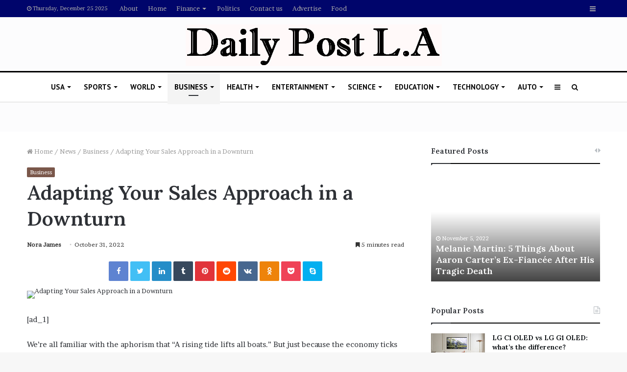

--- FILE ---
content_type: text/html; charset=UTF-8
request_url: https://dailypostla.com/news/business/adapting-your-sales-approach-in-a-downturn/
body_size: 37987
content:
<!DOCTYPE html>
<html lang="en-US" prefix="og: https://ogp.me/ns#">
<head>
	<meta charset="UTF-8" />
	<link rel="profile" href="http://gmpg.org/xfn/11" />
	<link rel="pingback" href="https://dailypostla.com/xmlrpc.php" />
	<link rel='preload' as='image' href='http://dailypostla.com/wp-content/uploads/2021/06/Daily-Post-LA.jpg' type='image/jpg'>
<link rel='preload' as='image' href='http://dailypostla.com/wp-content/uploads/2021/06/Daily-Post-LA.jpg' type='image/jpg'>
<link rel='preload' as='font' href='https://dailypostla.com/wp-content/themes/jannah/assets/fonts/fontawesome/fontawesome-webfont.woff2' type='font/woff2' crossorigin='anonymous' />
<link rel='preload' as='font' href='https://dailypostla.com/wp-content/themes/jannah/assets/fonts/tiefonticon/tiefonticon.woff' type='font/woff' crossorigin='anonymous' />

<meta http-equiv='x-dns-prefetch-control' content='on'>
<link rel='dns-prefetch' href='//cdnjs.cloudflare.com' />
<link rel='dns-prefetch' href='//ajax.googleapis.com' />
<link rel='dns-prefetch' href='//fonts.googleapis.com' />
<link rel='dns-prefetch' href='//fonts.gstatic.com' />
<link rel='dns-prefetch' href='//s.gravatar.com' />
<link rel='dns-prefetch' href='//www.google-analytics.com' />

<!-- This site is optimized with the Yoast SEO Premium plugin v12.1 - https://yoast.com/wordpress/plugins/seo/ -->
<meta name="description" content="We’re all familiar with the aphorism that “A rising tide lifts all boats.” But just because the economy ticks down, doesn’t mean your business has to do"/>
<link rel="canonical" href="https://dailypostla.com/news/business/adapting-your-sales-approach-in-a-downturn/" />
<meta property="og:locale" content="en_US" />
<meta property="og:type" content="article" />
<meta property="og:title" content="Adapting Your Sales Approach in a Downturn - Daily Post L.A." />
<meta property="og:description" content="We’re all familiar with the aphorism that “A rising tide lifts all boats.” But just because the economy ticks down, doesn’t mean your business has to do" />
<meta property="og:url" content="https://dailypostla.com/news/business/adapting-your-sales-approach-in-a-downturn/" />
<meta property="og:site_name" content="Daily Post L.A." />
<meta property="article:tag" content="adapting" />
<meta property="article:tag" content="approach" />
<meta property="article:tag" content="downturn" />
<meta property="article:tag" content="sales" />
<meta property="article:section" content="Business" />
<meta property="article:published_time" content="2022-10-31T12:40:22+00:00" />
<meta name="twitter:card" content="summary_large_image" />
<meta name="twitter:description" content="We’re all familiar with the aphorism that “A rising tide lifts all boats.” But just because the economy ticks down, doesn’t mean your business has to do" />
<meta name="twitter:title" content="Adapting Your Sales Approach in a Downturn - Daily Post L.A." />
<meta name="twitter:image" content="https://hbr.org/resources/images/article_assets/2022/10/Oct22_31_1372211940.jpg" />
<script type='application/ld+json' class='yoast-schema-graph yoast-schema-graph--main'>{"@context":"https://schema.org","@graph":[{"@type":"Organization","@id":"https://dailypostla.com/#organization","name":"NY Press News","url":"https://dailypostla.com/","sameAs":[],"logo":{"@type":"ImageObject","@id":"https://dailypostla.com/#logo","url":"https://dailypostla.com/wp-content/uploads/2020/12/NY-PRESS-NEWSjpg-1.png","width":654,"height":113,"caption":"NY Press News"},"image":{"@id":"https://dailypostla.com/#logo"}},{"@type":"WebSite","@id":"https://dailypostla.com/#website","url":"https://dailypostla.com/","name":"NY Press News","publisher":{"@id":"https://dailypostla.com/#organization"},"potentialAction":{"@type":"SearchAction","target":"https://dailypostla.com/?s={search_term_string}","query-input":"required name=search_term_string"}},{"@type":"ImageObject","@id":"https://dailypostla.com/news/business/adapting-your-sales-approach-in-a-downturn/#primaryimage","url":"https://hbr.org/resources/images/article_assets/2022/10/Oct22_31_1372211940.jpg","caption":"Adapting Your Sales Approach in a Downturn"},{"@type":"WebPage","@id":"https://dailypostla.com/news/business/adapting-your-sales-approach-in-a-downturn/#webpage","url":"https://dailypostla.com/news/business/adapting-your-sales-approach-in-a-downturn/","inLanguage":"en-US","name":"Adapting Your Sales Approach in a Downturn - Daily Post L.A.","isPartOf":{"@id":"https://dailypostla.com/#website"},"primaryImageOfPage":{"@id":"https://dailypostla.com/news/business/adapting-your-sales-approach-in-a-downturn/#primaryimage"},"datePublished":"2022-10-31T12:40:22+00:00","dateModified":"2022-10-31T12:40:22+00:00","description":"We\u2019re all familiar with the aphorism that \u201cA rising tide lifts all boats.\u201d But just because the economy ticks down, doesn\u2019t mean your business has to do","breadcrumb":{"@id":"https://dailypostla.com/news/business/adapting-your-sales-approach-in-a-downturn/#breadcrumb"}},{"@type":"BreadcrumbList","@id":"https://dailypostla.com/news/business/adapting-your-sales-approach-in-a-downturn/#breadcrumb","itemListElement":[{"@type":"ListItem","position":1,"item":{"@type":"WebPage","@id":"https://dailypostla.com/","url":"https://dailypostla.com/","name":"Home"}},{"@type":"ListItem","position":2,"item":{"@type":"WebPage","@id":"https://dailypostla.com/news/business/adapting-your-sales-approach-in-a-downturn/","url":"https://dailypostla.com/news/business/adapting-your-sales-approach-in-a-downturn/","name":"Adapting Your Sales Approach in a Downturn"}}]},{"@type":"Article","@id":"https://dailypostla.com/news/business/adapting-your-sales-approach-in-a-downturn/#article","isPartOf":{"@id":"https://dailypostla.com/news/business/adapting-your-sales-approach-in-a-downturn/#webpage"},"author":{"@id":"https://dailypostla.com/#/schema/person/fb82013004b131f5441baa7ab53e8310"},"headline":"Adapting Your Sales Approach in a Downturn","datePublished":"2022-10-31T12:40:22+00:00","dateModified":"2022-10-31T12:40:22+00:00","commentCount":0,"mainEntityOfPage":{"@id":"https://dailypostla.com/news/business/adapting-your-sales-approach-in-a-downturn/#webpage"},"publisher":{"@id":"https://dailypostla.com/#organization"},"image":{"@id":"https://dailypostla.com/news/business/adapting-your-sales-approach-in-a-downturn/#primaryimage"},"keywords":"adapting,approach,downturn,sales","articleSection":"Business"},{"@type":["Person"],"@id":"https://dailypostla.com/#/schema/person/fb82013004b131f5441baa7ab53e8310","name":"Nora James","image":{"@type":"ImageObject","@id":"https://dailypostla.com/#authorlogo","url":"https://secure.gravatar.com/avatar/38979f1859ff605787e50c13f18d18d5?s=96&d=mm&r=g","caption":"Nora James"},"sameAs":[]}]}</script>
<!-- / Yoast SEO Premium plugin. -->


<!-- Search Engine Optimization by Rank Math - https://rankmath.com/ -->
<title>Adapting Your Sales Approach in a Downturn - Daily Post L.A.</title>
<meta name="description" content="We’re all familiar with the aphorism that “A rising tide lifts all boats.” But just because the economy ticks down, doesn’t mean your business has to do the"/>
<meta name="robots" content="index, follow, max-snippet:-1, max-video-preview:-1, max-image-preview:large"/>
<link rel="canonical" href="https://dailypostla.com/news/business/adapting-your-sales-approach-in-a-downturn/" />
<meta property="og:locale" content="en_US" />
<meta property="og:type" content="article" />
<meta property="og:title" content="Adapting Your Sales Approach in a Downturn - Daily Post L.A." />
<meta property="og:description" content="We’re all familiar with the aphorism that “A rising tide lifts all boats.” But just because the economy ticks down, doesn’t mean your business has to do the" />
<meta property="og:url" content="https://dailypostla.com/news/business/adapting-your-sales-approach-in-a-downturn/" />
<meta property="og:site_name" content="Daily Post L.A." />
<meta property="article:tag" content="adapting" />
<meta property="article:tag" content="approach" />
<meta property="article:tag" content="downturn" />
<meta property="article:tag" content="sales" />
<meta property="article:section" content="Business" />
<meta property="og:image" content="https://hbr.org/resources/images/article_assets/2022/10/Oct22_31_1372211940.jpg" />
<meta property="og:image:secure_url" content="https://hbr.org/resources/images/article_assets/2022/10/Oct22_31_1372211940.jpg" />
<meta property="og:image:width" content="1024" />
<meta property="og:image:height" content="1024" />
<meta property="og:image:alt" content="Adapting Your Sales Approach in a Downturn" />
<meta property="og:image:type" content="image/jpeg" />
<meta property="article:published_time" content="2022-10-31T12:40:22+00:00" />
<meta name="twitter:card" content="summary_large_image" />
<meta name="twitter:title" content="Adapting Your Sales Approach in a Downturn - Daily Post L.A." />
<meta name="twitter:description" content="We’re all familiar with the aphorism that “A rising tide lifts all boats.” But just because the economy ticks down, doesn’t mean your business has to do the" />
<meta name="twitter:image" content="https://hbr.org/resources/images/article_assets/2022/10/Oct22_31_1372211940.jpg" />
<script type="application/ld+json" class="rank-math-schema">{"@context":"https://schema.org","@graph":[{"@type":["EducationalOrganization","Organization"],"@id":"https://dailypostla.com/#organization","name":"Daily Post LA","url":"https://dailypostla.com","logo":{"@type":"ImageObject","@id":"https://dailypostla.com/#logo","url":"http://dailypostla.com/wp-content/uploads/2022/08/British-News-Post.jpg","contentUrl":"http://dailypostla.com/wp-content/uploads/2022/08/British-News-Post.jpg","caption":"Daily Post LA","inLanguage":"en-US","width":"325","height":"103"}},{"@type":"WebSite","@id":"https://dailypostla.com/#website","url":"https://dailypostla.com","name":"Daily Post LA","publisher":{"@id":"https://dailypostla.com/#organization"},"inLanguage":"en-US"},{"@type":"ImageObject","@id":"https://hbr.org/resources/images/article_assets/2022/10/Oct22_31_1372211940.jpg","url":"https://hbr.org/resources/images/article_assets/2022/10/Oct22_31_1372211940.jpg","width":"1920","height":"200","caption":"Adapting Your Sales Approach in a Downturn","inLanguage":"en-US"},{"@type":"BreadcrumbList","@id":"https://dailypostla.com/news/business/adapting-your-sales-approach-in-a-downturn/#breadcrumb","itemListElement":[{"@type":"ListItem","position":"1","item":{"@id":"https://dailypostla.com","name":"Home"}},{"@type":"ListItem","position":"2","item":{"@id":"https://dailypostla.com/news/business/adapting-your-sales-approach-in-a-downturn/","name":"Adapting Your Sales Approach in a Downturn"}}]},{"@type":"WebPage","@id":"https://dailypostla.com/news/business/adapting-your-sales-approach-in-a-downturn/#webpage","url":"https://dailypostla.com/news/business/adapting-your-sales-approach-in-a-downturn/","name":"Adapting Your Sales Approach in a Downturn - Daily Post L.A.","datePublished":"2022-10-31T12:40:22+00:00","dateModified":"2022-10-31T12:40:22+00:00","isPartOf":{"@id":"https://dailypostla.com/#website"},"primaryImageOfPage":{"@id":"https://hbr.org/resources/images/article_assets/2022/10/Oct22_31_1372211940.jpg"},"inLanguage":"en-US","breadcrumb":{"@id":"https://dailypostla.com/news/business/adapting-your-sales-approach-in-a-downturn/#breadcrumb"}},{"@type":"Person","@id":"https://dailypostla.com/news/business/adapting-your-sales-approach-in-a-downturn/#author","name":"Nora James","image":{"@type":"ImageObject","@id":"https://secure.gravatar.com/avatar/38979f1859ff605787e50c13f18d18d5?s=96&amp;d=mm&amp;r=g","url":"https://secure.gravatar.com/avatar/38979f1859ff605787e50c13f18d18d5?s=96&amp;d=mm&amp;r=g","caption":"Nora James","inLanguage":"en-US"},"worksFor":{"@id":"https://dailypostla.com/#organization"}},{"@type":"BlogPosting","headline":"Adapting Your Sales Approach in a Downturn - Daily Post L.A.","datePublished":"2022-10-31T12:40:22+00:00","dateModified":"2022-10-31T12:40:22+00:00","author":{"@id":"https://dailypostla.com/news/business/adapting-your-sales-approach-in-a-downturn/#author","name":"Nora James"},"publisher":{"@id":"https://dailypostla.com/#organization"},"description":"We\u2019re all familiar with the aphorism that \u201cA rising tide lifts all boats.\u201d But just because the economy ticks down, doesn\u2019t mean your business has to do the","name":"Adapting Your Sales Approach in a Downturn - Daily Post L.A.","@id":"https://dailypostla.com/news/business/adapting-your-sales-approach-in-a-downturn/#richSnippet","isPartOf":{"@id":"https://dailypostla.com/news/business/adapting-your-sales-approach-in-a-downturn/#webpage"},"image":{"@id":"https://hbr.org/resources/images/article_assets/2022/10/Oct22_31_1372211940.jpg"},"inLanguage":"en-US","mainEntityOfPage":{"@id":"https://dailypostla.com/news/business/adapting-your-sales-approach-in-a-downturn/#webpage"}}]}</script>
<!-- /Rank Math WordPress SEO plugin -->

<link rel="alternate" type="application/rss+xml" title="Daily Post L.A. &raquo; Feed" href="https://dailypostla.com/feed/" />
<link rel="alternate" type="application/rss+xml" title="Daily Post L.A. &raquo; Comments Feed" href="https://dailypostla.com/comments/feed/" />
<link rel="alternate" type="application/rss+xml" title="Daily Post L.A. &raquo; Adapting Your Sales Approach in a Downturn Comments Feed" href="https://dailypostla.com/news/business/adapting-your-sales-approach-in-a-downturn/feed/" />
<script type="text/javascript">
window._wpemojiSettings = {"baseUrl":"https:\/\/s.w.org\/images\/core\/emoji\/14.0.0\/72x72\/","ext":".png","svgUrl":"https:\/\/s.w.org\/images\/core\/emoji\/14.0.0\/svg\/","svgExt":".svg","source":{"concatemoji":"https:\/\/dailypostla.com\/wp-includes\/js\/wp-emoji-release.min.js?ver=6.3"}};
/*! This file is auto-generated */
!function(i,n){var o,s,e;function c(e){try{var t={supportTests:e,timestamp:(new Date).valueOf()};sessionStorage.setItem(o,JSON.stringify(t))}catch(e){}}function p(e,t,n){e.clearRect(0,0,e.canvas.width,e.canvas.height),e.fillText(t,0,0);var t=new Uint32Array(e.getImageData(0,0,e.canvas.width,e.canvas.height).data),r=(e.clearRect(0,0,e.canvas.width,e.canvas.height),e.fillText(n,0,0),new Uint32Array(e.getImageData(0,0,e.canvas.width,e.canvas.height).data));return t.every(function(e,t){return e===r[t]})}function u(e,t,n){switch(t){case"flag":return n(e,"\ud83c\udff3\ufe0f\u200d\u26a7\ufe0f","\ud83c\udff3\ufe0f\u200b\u26a7\ufe0f")?!1:!n(e,"\ud83c\uddfa\ud83c\uddf3","\ud83c\uddfa\u200b\ud83c\uddf3")&&!n(e,"\ud83c\udff4\udb40\udc67\udb40\udc62\udb40\udc65\udb40\udc6e\udb40\udc67\udb40\udc7f","\ud83c\udff4\u200b\udb40\udc67\u200b\udb40\udc62\u200b\udb40\udc65\u200b\udb40\udc6e\u200b\udb40\udc67\u200b\udb40\udc7f");case"emoji":return!n(e,"\ud83e\udef1\ud83c\udffb\u200d\ud83e\udef2\ud83c\udfff","\ud83e\udef1\ud83c\udffb\u200b\ud83e\udef2\ud83c\udfff")}return!1}function f(e,t,n){var r="undefined"!=typeof WorkerGlobalScope&&self instanceof WorkerGlobalScope?new OffscreenCanvas(300,150):i.createElement("canvas"),a=r.getContext("2d",{willReadFrequently:!0}),o=(a.textBaseline="top",a.font="600 32px Arial",{});return e.forEach(function(e){o[e]=t(a,e,n)}),o}function t(e){var t=i.createElement("script");t.src=e,t.defer=!0,i.head.appendChild(t)}"undefined"!=typeof Promise&&(o="wpEmojiSettingsSupports",s=["flag","emoji"],n.supports={everything:!0,everythingExceptFlag:!0},e=new Promise(function(e){i.addEventListener("DOMContentLoaded",e,{once:!0})}),new Promise(function(t){var n=function(){try{var e=JSON.parse(sessionStorage.getItem(o));if("object"==typeof e&&"number"==typeof e.timestamp&&(new Date).valueOf()<e.timestamp+604800&&"object"==typeof e.supportTests)return e.supportTests}catch(e){}return null}();if(!n){if("undefined"!=typeof Worker&&"undefined"!=typeof OffscreenCanvas&&"undefined"!=typeof URL&&URL.createObjectURL&&"undefined"!=typeof Blob)try{var e="postMessage("+f.toString()+"("+[JSON.stringify(s),u.toString(),p.toString()].join(",")+"));",r=new Blob([e],{type:"text/javascript"}),a=new Worker(URL.createObjectURL(r),{name:"wpTestEmojiSupports"});return void(a.onmessage=function(e){c(n=e.data),a.terminate(),t(n)})}catch(e){}c(n=f(s,u,p))}t(n)}).then(function(e){for(var t in e)n.supports[t]=e[t],n.supports.everything=n.supports.everything&&n.supports[t],"flag"!==t&&(n.supports.everythingExceptFlag=n.supports.everythingExceptFlag&&n.supports[t]);n.supports.everythingExceptFlag=n.supports.everythingExceptFlag&&!n.supports.flag,n.DOMReady=!1,n.readyCallback=function(){n.DOMReady=!0}}).then(function(){return e}).then(function(){var e;n.supports.everything||(n.readyCallback(),(e=n.source||{}).concatemoji?t(e.concatemoji):e.wpemoji&&e.twemoji&&(t(e.twemoji),t(e.wpemoji)))}))}((window,document),window._wpemojiSettings);
</script>
<style type="text/css">
img.wp-smiley,
img.emoji {
	display: inline !important;
	border: none !important;
	box-shadow: none !important;
	height: 1em !important;
	width: 1em !important;
	margin: 0 0.07em !important;
	vertical-align: -0.1em !important;
	background: none !important;
	padding: 0 !important;
}
</style>
	
<style id='classic-theme-styles-inline-css' type='text/css'>
/*! This file is auto-generated */
.wp-block-button__link{color:#fff;background-color:#32373c;border-radius:9999px;box-shadow:none;text-decoration:none;padding:calc(.667em + 2px) calc(1.333em + 2px);font-size:1.125em}.wp-block-file__button{background:#32373c;color:#fff;text-decoration:none}
</style>
<style id='global-styles-inline-css' type='text/css'>
body{--wp--preset--color--black: #000000;--wp--preset--color--cyan-bluish-gray: #abb8c3;--wp--preset--color--white: #ffffff;--wp--preset--color--pale-pink: #f78da7;--wp--preset--color--vivid-red: #cf2e2e;--wp--preset--color--luminous-vivid-orange: #ff6900;--wp--preset--color--luminous-vivid-amber: #fcb900;--wp--preset--color--light-green-cyan: #7bdcb5;--wp--preset--color--vivid-green-cyan: #00d084;--wp--preset--color--pale-cyan-blue: #8ed1fc;--wp--preset--color--vivid-cyan-blue: #0693e3;--wp--preset--color--vivid-purple: #9b51e0;--wp--preset--gradient--vivid-cyan-blue-to-vivid-purple: linear-gradient(135deg,rgba(6,147,227,1) 0%,rgb(155,81,224) 100%);--wp--preset--gradient--light-green-cyan-to-vivid-green-cyan: linear-gradient(135deg,rgb(122,220,180) 0%,rgb(0,208,130) 100%);--wp--preset--gradient--luminous-vivid-amber-to-luminous-vivid-orange: linear-gradient(135deg,rgba(252,185,0,1) 0%,rgba(255,105,0,1) 100%);--wp--preset--gradient--luminous-vivid-orange-to-vivid-red: linear-gradient(135deg,rgba(255,105,0,1) 0%,rgb(207,46,46) 100%);--wp--preset--gradient--very-light-gray-to-cyan-bluish-gray: linear-gradient(135deg,rgb(238,238,238) 0%,rgb(169,184,195) 100%);--wp--preset--gradient--cool-to-warm-spectrum: linear-gradient(135deg,rgb(74,234,220) 0%,rgb(151,120,209) 20%,rgb(207,42,186) 40%,rgb(238,44,130) 60%,rgb(251,105,98) 80%,rgb(254,248,76) 100%);--wp--preset--gradient--blush-light-purple: linear-gradient(135deg,rgb(255,206,236) 0%,rgb(152,150,240) 100%);--wp--preset--gradient--blush-bordeaux: linear-gradient(135deg,rgb(254,205,165) 0%,rgb(254,45,45) 50%,rgb(107,0,62) 100%);--wp--preset--gradient--luminous-dusk: linear-gradient(135deg,rgb(255,203,112) 0%,rgb(199,81,192) 50%,rgb(65,88,208) 100%);--wp--preset--gradient--pale-ocean: linear-gradient(135deg,rgb(255,245,203) 0%,rgb(182,227,212) 50%,rgb(51,167,181) 100%);--wp--preset--gradient--electric-grass: linear-gradient(135deg,rgb(202,248,128) 0%,rgb(113,206,126) 100%);--wp--preset--gradient--midnight: linear-gradient(135deg,rgb(2,3,129) 0%,rgb(40,116,252) 100%);--wp--preset--font-size--small: 13px;--wp--preset--font-size--medium: 20px;--wp--preset--font-size--large: 36px;--wp--preset--font-size--x-large: 42px;--wp--preset--spacing--20: 0.44rem;--wp--preset--spacing--30: 0.67rem;--wp--preset--spacing--40: 1rem;--wp--preset--spacing--50: 1.5rem;--wp--preset--spacing--60: 2.25rem;--wp--preset--spacing--70: 3.38rem;--wp--preset--spacing--80: 5.06rem;--wp--preset--shadow--natural: 6px 6px 9px rgba(0, 0, 0, 0.2);--wp--preset--shadow--deep: 12px 12px 50px rgba(0, 0, 0, 0.4);--wp--preset--shadow--sharp: 6px 6px 0px rgba(0, 0, 0, 0.2);--wp--preset--shadow--outlined: 6px 6px 0px -3px rgba(255, 255, 255, 1), 6px 6px rgba(0, 0, 0, 1);--wp--preset--shadow--crisp: 6px 6px 0px rgba(0, 0, 0, 1);}:where(.is-layout-flex){gap: 0.5em;}:where(.is-layout-grid){gap: 0.5em;}body .is-layout-flow > .alignleft{float: left;margin-inline-start: 0;margin-inline-end: 2em;}body .is-layout-flow > .alignright{float: right;margin-inline-start: 2em;margin-inline-end: 0;}body .is-layout-flow > .aligncenter{margin-left: auto !important;margin-right: auto !important;}body .is-layout-constrained > .alignleft{float: left;margin-inline-start: 0;margin-inline-end: 2em;}body .is-layout-constrained > .alignright{float: right;margin-inline-start: 2em;margin-inline-end: 0;}body .is-layout-constrained > .aligncenter{margin-left: auto !important;margin-right: auto !important;}body .is-layout-constrained > :where(:not(.alignleft):not(.alignright):not(.alignfull)){max-width: var(--wp--style--global--content-size);margin-left: auto !important;margin-right: auto !important;}body .is-layout-constrained > .alignwide{max-width: var(--wp--style--global--wide-size);}body .is-layout-flex{display: flex;}body .is-layout-flex{flex-wrap: wrap;align-items: center;}body .is-layout-flex > *{margin: 0;}body .is-layout-grid{display: grid;}body .is-layout-grid > *{margin: 0;}:where(.wp-block-columns.is-layout-flex){gap: 2em;}:where(.wp-block-columns.is-layout-grid){gap: 2em;}:where(.wp-block-post-template.is-layout-flex){gap: 1.25em;}:where(.wp-block-post-template.is-layout-grid){gap: 1.25em;}.has-black-color{color: var(--wp--preset--color--black) !important;}.has-cyan-bluish-gray-color{color: var(--wp--preset--color--cyan-bluish-gray) !important;}.has-white-color{color: var(--wp--preset--color--white) !important;}.has-pale-pink-color{color: var(--wp--preset--color--pale-pink) !important;}.has-vivid-red-color{color: var(--wp--preset--color--vivid-red) !important;}.has-luminous-vivid-orange-color{color: var(--wp--preset--color--luminous-vivid-orange) !important;}.has-luminous-vivid-amber-color{color: var(--wp--preset--color--luminous-vivid-amber) !important;}.has-light-green-cyan-color{color: var(--wp--preset--color--light-green-cyan) !important;}.has-vivid-green-cyan-color{color: var(--wp--preset--color--vivid-green-cyan) !important;}.has-pale-cyan-blue-color{color: var(--wp--preset--color--pale-cyan-blue) !important;}.has-vivid-cyan-blue-color{color: var(--wp--preset--color--vivid-cyan-blue) !important;}.has-vivid-purple-color{color: var(--wp--preset--color--vivid-purple) !important;}.has-black-background-color{background-color: var(--wp--preset--color--black) !important;}.has-cyan-bluish-gray-background-color{background-color: var(--wp--preset--color--cyan-bluish-gray) !important;}.has-white-background-color{background-color: var(--wp--preset--color--white) !important;}.has-pale-pink-background-color{background-color: var(--wp--preset--color--pale-pink) !important;}.has-vivid-red-background-color{background-color: var(--wp--preset--color--vivid-red) !important;}.has-luminous-vivid-orange-background-color{background-color: var(--wp--preset--color--luminous-vivid-orange) !important;}.has-luminous-vivid-amber-background-color{background-color: var(--wp--preset--color--luminous-vivid-amber) !important;}.has-light-green-cyan-background-color{background-color: var(--wp--preset--color--light-green-cyan) !important;}.has-vivid-green-cyan-background-color{background-color: var(--wp--preset--color--vivid-green-cyan) !important;}.has-pale-cyan-blue-background-color{background-color: var(--wp--preset--color--pale-cyan-blue) !important;}.has-vivid-cyan-blue-background-color{background-color: var(--wp--preset--color--vivid-cyan-blue) !important;}.has-vivid-purple-background-color{background-color: var(--wp--preset--color--vivid-purple) !important;}.has-black-border-color{border-color: var(--wp--preset--color--black) !important;}.has-cyan-bluish-gray-border-color{border-color: var(--wp--preset--color--cyan-bluish-gray) !important;}.has-white-border-color{border-color: var(--wp--preset--color--white) !important;}.has-pale-pink-border-color{border-color: var(--wp--preset--color--pale-pink) !important;}.has-vivid-red-border-color{border-color: var(--wp--preset--color--vivid-red) !important;}.has-luminous-vivid-orange-border-color{border-color: var(--wp--preset--color--luminous-vivid-orange) !important;}.has-luminous-vivid-amber-border-color{border-color: var(--wp--preset--color--luminous-vivid-amber) !important;}.has-light-green-cyan-border-color{border-color: var(--wp--preset--color--light-green-cyan) !important;}.has-vivid-green-cyan-border-color{border-color: var(--wp--preset--color--vivid-green-cyan) !important;}.has-pale-cyan-blue-border-color{border-color: var(--wp--preset--color--pale-cyan-blue) !important;}.has-vivid-cyan-blue-border-color{border-color: var(--wp--preset--color--vivid-cyan-blue) !important;}.has-vivid-purple-border-color{border-color: var(--wp--preset--color--vivid-purple) !important;}.has-vivid-cyan-blue-to-vivid-purple-gradient-background{background: var(--wp--preset--gradient--vivid-cyan-blue-to-vivid-purple) !important;}.has-light-green-cyan-to-vivid-green-cyan-gradient-background{background: var(--wp--preset--gradient--light-green-cyan-to-vivid-green-cyan) !important;}.has-luminous-vivid-amber-to-luminous-vivid-orange-gradient-background{background: var(--wp--preset--gradient--luminous-vivid-amber-to-luminous-vivid-orange) !important;}.has-luminous-vivid-orange-to-vivid-red-gradient-background{background: var(--wp--preset--gradient--luminous-vivid-orange-to-vivid-red) !important;}.has-very-light-gray-to-cyan-bluish-gray-gradient-background{background: var(--wp--preset--gradient--very-light-gray-to-cyan-bluish-gray) !important;}.has-cool-to-warm-spectrum-gradient-background{background: var(--wp--preset--gradient--cool-to-warm-spectrum) !important;}.has-blush-light-purple-gradient-background{background: var(--wp--preset--gradient--blush-light-purple) !important;}.has-blush-bordeaux-gradient-background{background: var(--wp--preset--gradient--blush-bordeaux) !important;}.has-luminous-dusk-gradient-background{background: var(--wp--preset--gradient--luminous-dusk) !important;}.has-pale-ocean-gradient-background{background: var(--wp--preset--gradient--pale-ocean) !important;}.has-electric-grass-gradient-background{background: var(--wp--preset--gradient--electric-grass) !important;}.has-midnight-gradient-background{background: var(--wp--preset--gradient--midnight) !important;}.has-small-font-size{font-size: var(--wp--preset--font-size--small) !important;}.has-medium-font-size{font-size: var(--wp--preset--font-size--medium) !important;}.has-large-font-size{font-size: var(--wp--preset--font-size--large) !important;}.has-x-large-font-size{font-size: var(--wp--preset--font-size--x-large) !important;}
.wp-block-navigation a:where(:not(.wp-element-button)){color: inherit;}
:where(.wp-block-post-template.is-layout-flex){gap: 1.25em;}:where(.wp-block-post-template.is-layout-grid){gap: 1.25em;}
:where(.wp-block-columns.is-layout-flex){gap: 2em;}:where(.wp-block-columns.is-layout-grid){gap: 2em;}
.wp-block-pullquote{font-size: 1.5em;line-height: 1.6;}
</style>
<link rel='stylesheet' id='tie-css-base-css' href='https://dailypostla.com/wp-content/themes/jannah/assets/css/base.min.css?ver=4.6.3' type='text/css' media='all' />
<link rel='stylesheet' id='tie-css-styles-css' href='https://dailypostla.com/wp-content/themes/jannah/assets/css/style.min.css?ver=4.6.3' type='text/css' media='all' />
<link rel='stylesheet' id='tie-css-widgets-css' href='https://dailypostla.com/wp-content/themes/jannah/assets/css/widgets.min.css?ver=4.6.3' type='text/css' media='all' />
<link rel='stylesheet' id='tie-css-helpers-css' href='https://dailypostla.com/wp-content/themes/jannah/assets/css/helpers.min.css?ver=4.6.3' type='text/css' media='all' />
<link rel='stylesheet' id='tie-css-ilightbox-css' href='https://dailypostla.com/wp-content/themes/jannah/assets/ilightbox/dark-skin/skin.css?ver=4.6.3' type='text/css' media='all' />
<link rel='stylesheet' id='tie-css-shortcodes-css' href='https://dailypostla.com/wp-content/themes/jannah/assets/css/plugins/shortcodes.min.css?ver=4.6.3' type='text/css' media='all' />
<link rel='stylesheet' id='tie-css-single-css' href='https://dailypostla.com/wp-content/themes/jannah/assets/css/single.min.css?ver=4.6.3' type='text/css' media='all' />
<link rel='stylesheet' id='tie-css-print-css' href='https://dailypostla.com/wp-content/themes/jannah/assets/css/print.css?ver=4.6.3' type='text/css' media='print' />
<style id='tie-css-print-inline-css' type='text/css'>
.wf-active body{font-family: 'Brawler';}.wf-active .logo-text,.wf-active h1,.wf-active h2,.wf-active h3,.wf-active h4,.wf-active h5,.wf-active h6,.wf-active .the-subtitle{font-family: 'Lora';}.wf-active #main-nav .main-menu > ul > li > a{font-family: 'PT Sans';}#main-nav .main-menu > ul > li > a{font-size: 15px;font-weight: 600;text-transform: uppercase;}.brand-title,a:hover,#tie-popup-search-submit,#logo.text-logo a,.theme-header nav .components #search-submit:hover,.theme-header .header-nav .components > li:hover > a,.theme-header .header-nav .components li a:hover,.main-menu ul.cats-vertical li a.is-active,.main-menu ul.cats-vertical li a:hover,.main-nav li.mega-menu .post-meta a:hover,.main-nav li.mega-menu .post-box-title a:hover,.search-in-main-nav.autocomplete-suggestions a:hover,#main-nav .menu ul li:hover > a,#main-nav .menu ul li.current-menu-item:not(.mega-link-column) > a,.top-nav .menu li:hover > a,.top-nav .menu > .tie-current-menu > a,.search-in-top-nav.autocomplete-suggestions .post-title a:hover,div.mag-box .mag-box-options .mag-box-filter-links a.active,.mag-box-filter-links .flexMenu-viewMore:hover > a,.stars-rating-active,body .tabs.tabs .active > a,.video-play-icon,.spinner-circle:after,#go-to-content:hover,.comment-list .comment-author .fn,.commentlist .comment-author .fn,blockquote::before,blockquote cite,blockquote.quote-simple p,.multiple-post-pages a:hover,#story-index li .is-current,.latest-tweets-widget .twitter-icon-wrap span,.wide-slider-nav-wrapper .slide,.wide-next-prev-slider-wrapper .tie-slider-nav li:hover span,#instagram-link:hover,.review-final-score h3,#mobile-menu-icon:hover .menu-text,.entry a,.entry .post-bottom-meta a:hover,.comment-list .comment-content a,.widget.tie-weather-widget .icon-basecloud-bg:after,q a,blockquote a,.site-footer a:hover,.site-footer .stars-rating-active,.site-footer .twitter-icon-wrap span,.site-info a:hover{color: #795548;}#theme-header #main-nav .spinner-circle:after{color: #795548;}[type='submit'],.button,.generic-button a,.generic-button button,.theme-header .header-nav .comp-sub-menu a.button.guest-btn:hover,.theme-header .header-nav .comp-sub-menu a.checkout-button,nav.main-nav .menu > li.tie-current-menu > a,nav.main-nav .menu > li:hover > a,.main-menu .mega-links-head:after,#main-nav .mega-menu.mega-cat .cats-horizontal li a.is-active,#mobile-menu-icon:hover .nav-icon,#mobile-menu-icon:hover .nav-icon:before,#mobile-menu-icon:hover .nav-icon:after,.search-in-main-nav.autocomplete-suggestions a.button,.search-in-top-nav.autocomplete-suggestions a.button,.spinner > div,.post-cat,.pages-numbers li.current span,.multiple-post-pages > span,#tie-wrapper .mejs-container .mejs-controls,.mag-box-filter-links a:hover,.slider-arrow-nav a:not(.pagination-disabled):hover,.comment-list .reply a:hover,.commentlist .reply a:hover,#reading-position-indicator,#story-index-icon,.videos-block .playlist-title,.review-percentage .review-item span span,.tie-slick-dots li.slick-active button,.tie-slick-dots li button:hover,.digital-rating-static,.timeline-widget li a:hover .date:before,#wp-calendar #today,.posts-list-counter li:before,.cat-counter a + span,.tie-slider-nav li span:hover,.fullwidth-area .widget_tag_cloud .tagcloud a:hover,.magazine2:not(.block-head-4) .dark-widgetized-area ul.tabs a:hover,.magazine2:not(.block-head-4) .dark-widgetized-area ul.tabs .active a,.magazine1 .dark-widgetized-area ul.tabs a:hover,.magazine1 .dark-widgetized-area ul.tabs .active a,.block-head-4.magazine2 .dark-widgetized-area .tabs.tabs .active a,.block-head-4.magazine2 .dark-widgetized-area .tabs > .active a:before,.block-head-4.magazine2 .dark-widgetized-area .tabs > .active a:after,.demo_store,.demo #logo:after,.widget.tie-weather-widget,span.video-close-btn:hover,#go-to-top,.latest-tweets-widget .slider-links .button:not(:hover){background-color: #795548;color: #FFFFFF;}.tie-weather-widget .widget-title .the-subtitle,.block-head-4.magazine2 #footer .tabs .active a:hover{color: #FFFFFF;}pre,code,.pages-numbers li.current span,.theme-header .header-nav .comp-sub-menu a.button.guest-btn:hover,.multiple-post-pages > span,.post-content-slideshow .tie-slider-nav li span:hover,#tie-body .tie-slider-nav li > span:hover,#instagram-link:before,#instagram-link:after,.slider-arrow-nav a:not(.pagination-disabled):hover,.main-nav .mega-menu.mega-cat .cats-horizontal li a.is-active, .main-nav .mega-menu.mega-cat .cats-horizontal li a:hover,.main-menu .menu > li > .menu-sub-content{border-color: #795548;}.main-menu .menu > li.tie-current-menu{border-bottom-color: #795548;}.top-nav .menu li.menu-item-has-children:hover > a:before{border-top-color: #795548;}.main-nav .main-menu .menu > li.tie-current-menu > a:before,.main-nav .main-menu .menu > li:hover > a:before{border-top-color: #FFFFFF;}header.main-nav-light .main-nav .menu-item-has-children li:hover > a:before,header.main-nav-light .main-nav .mega-menu li:hover > a:before{border-left-color: #795548;}.rtl header.main-nav-light .main-nav .menu-item-has-children li:hover > a:before,.rtl header.main-nav-light .main-nav .mega-menu li:hover > a:before{border-right-color: #795548;border-left-color: transparent;}.top-nav ul.menu li .menu-item-has-children:hover > a:before{border-top-color: transparent;border-left-color: #795548;}.rtl .top-nav ul.menu li .menu-item-has-children:hover > a:before{border-left-color: transparent;border-right-color: #795548;}::-moz-selection{background-color: #795548;color: #FFFFFF;}::selection{background-color: #795548;color: #FFFFFF;}circle.circle_bar{stroke: #795548;}#reading-position-indicator{box-shadow: 0 0 10px rgba( 121,85,72,0.7);}#tie-popup-search-submit:hover,#logo.text-logo a:hover,.entry a:hover,.comment-list .comment-content a:hover,.block-head-4.magazine2 .site-footer .tabs li a:hover,q a:hover,blockquote a:hover{color: #472316;}.button:hover,input[type='submit']:hover,.generic-button a:hover,.generic-button button:hover,a.post-cat:hover,.site-footer .button:hover,.site-footer [type='submit']:hover,.search-in-main-nav.autocomplete-suggestions a.button:hover,.search-in-top-nav.autocomplete-suggestions a.button:hover,.theme-header .header-nav .comp-sub-menu a.checkout-button:hover{background-color: #472316;color: #FFFFFF;}.theme-header .header-nav .comp-sub-menu a.checkout-button:not(:hover),.entry a.button{color: #FFFFFF;}#story-index.is-compact .story-index-content{background-color: #795548;}#story-index.is-compact .story-index-content a,#story-index.is-compact .story-index-content .is-current{color: #FFFFFF;}#tie-body .mag-box-title h3 a,#tie-body .block-more-button{color: #795548;}#tie-body .mag-box-title h3 a:hover,#tie-body .block-more-button:hover{color: #472316;}#tie-body .mag-box-title{color: #795548;}#tie-body .mag-box-title:before{border-top-color: #795548;}#tie-body .mag-box-title:after,#tie-body #footer .widget-title:after{background-color: #795548;}.brand-title,a:hover,#tie-popup-search-submit,#logo.text-logo a,.theme-header nav .components #search-submit:hover,.theme-header .header-nav .components > li:hover > a,.theme-header .header-nav .components li a:hover,.main-menu ul.cats-vertical li a.is-active,.main-menu ul.cats-vertical li a:hover,.main-nav li.mega-menu .post-meta a:hover,.main-nav li.mega-menu .post-box-title a:hover,.search-in-main-nav.autocomplete-suggestions a:hover,#main-nav .menu ul li:hover > a,#main-nav .menu ul li.current-menu-item:not(.mega-link-column) > a,.top-nav .menu li:hover > a,.top-nav .menu > .tie-current-menu > a,.search-in-top-nav.autocomplete-suggestions .post-title a:hover,div.mag-box .mag-box-options .mag-box-filter-links a.active,.mag-box-filter-links .flexMenu-viewMore:hover > a,.stars-rating-active,body .tabs.tabs .active > a,.video-play-icon,.spinner-circle:after,#go-to-content:hover,.comment-list .comment-author .fn,.commentlist .comment-author .fn,blockquote::before,blockquote cite,blockquote.quote-simple p,.multiple-post-pages a:hover,#story-index li .is-current,.latest-tweets-widget .twitter-icon-wrap span,.wide-slider-nav-wrapper .slide,.wide-next-prev-slider-wrapper .tie-slider-nav li:hover span,#instagram-link:hover,.review-final-score h3,#mobile-menu-icon:hover .menu-text,.entry a,.entry .post-bottom-meta a:hover,.comment-list .comment-content a,.widget.tie-weather-widget .icon-basecloud-bg:after,q a,blockquote a,.site-footer a:hover,.site-footer .stars-rating-active,.site-footer .twitter-icon-wrap span,.site-info a:hover{color: #795548;}#theme-header #main-nav .spinner-circle:after{color: #795548;}[type='submit'],.button,.generic-button a,.generic-button button,.theme-header .header-nav .comp-sub-menu a.button.guest-btn:hover,.theme-header .header-nav .comp-sub-menu a.checkout-button,nav.main-nav .menu > li.tie-current-menu > a,nav.main-nav .menu > li:hover > a,.main-menu .mega-links-head:after,#main-nav .mega-menu.mega-cat .cats-horizontal li a.is-active,#mobile-menu-icon:hover .nav-icon,#mobile-menu-icon:hover .nav-icon:before,#mobile-menu-icon:hover .nav-icon:after,.search-in-main-nav.autocomplete-suggestions a.button,.search-in-top-nav.autocomplete-suggestions a.button,.spinner > div,.post-cat,.pages-numbers li.current span,.multiple-post-pages > span,#tie-wrapper .mejs-container .mejs-controls,.mag-box-filter-links a:hover,.slider-arrow-nav a:not(.pagination-disabled):hover,.comment-list .reply a:hover,.commentlist .reply a:hover,#reading-position-indicator,#story-index-icon,.videos-block .playlist-title,.review-percentage .review-item span span,.tie-slick-dots li.slick-active button,.tie-slick-dots li button:hover,.digital-rating-static,.timeline-widget li a:hover .date:before,#wp-calendar #today,.posts-list-counter li:before,.cat-counter a + span,.tie-slider-nav li span:hover,.fullwidth-area .widget_tag_cloud .tagcloud a:hover,.magazine2:not(.block-head-4) .dark-widgetized-area ul.tabs a:hover,.magazine2:not(.block-head-4) .dark-widgetized-area ul.tabs .active a,.magazine1 .dark-widgetized-area ul.tabs a:hover,.magazine1 .dark-widgetized-area ul.tabs .active a,.block-head-4.magazine2 .dark-widgetized-area .tabs.tabs .active a,.block-head-4.magazine2 .dark-widgetized-area .tabs > .active a:before,.block-head-4.magazine2 .dark-widgetized-area .tabs > .active a:after,.demo_store,.demo #logo:after,.widget.tie-weather-widget,span.video-close-btn:hover,#go-to-top,.latest-tweets-widget .slider-links .button:not(:hover){background-color: #795548;color: #FFFFFF;}.tie-weather-widget .widget-title .the-subtitle,.block-head-4.magazine2 #footer .tabs .active a:hover{color: #FFFFFF;}pre,code,.pages-numbers li.current span,.theme-header .header-nav .comp-sub-menu a.button.guest-btn:hover,.multiple-post-pages > span,.post-content-slideshow .tie-slider-nav li span:hover,#tie-body .tie-slider-nav li > span:hover,#instagram-link:before,#instagram-link:after,.slider-arrow-nav a:not(.pagination-disabled):hover,.main-nav .mega-menu.mega-cat .cats-horizontal li a.is-active, .main-nav .mega-menu.mega-cat .cats-horizontal li a:hover,.main-menu .menu > li > .menu-sub-content{border-color: #795548;}.main-menu .menu > li.tie-current-menu{border-bottom-color: #795548;}.top-nav .menu li.menu-item-has-children:hover > a:before{border-top-color: #795548;}.main-nav .main-menu .menu > li.tie-current-menu > a:before,.main-nav .main-menu .menu > li:hover > a:before{border-top-color: #FFFFFF;}header.main-nav-light .main-nav .menu-item-has-children li:hover > a:before,header.main-nav-light .main-nav .mega-menu li:hover > a:before{border-left-color: #795548;}.rtl header.main-nav-light .main-nav .menu-item-has-children li:hover > a:before,.rtl header.main-nav-light .main-nav .mega-menu li:hover > a:before{border-right-color: #795548;border-left-color: transparent;}.top-nav ul.menu li .menu-item-has-children:hover > a:before{border-top-color: transparent;border-left-color: #795548;}.rtl .top-nav ul.menu li .menu-item-has-children:hover > a:before{border-left-color: transparent;border-right-color: #795548;}::-moz-selection{background-color: #795548;color: #FFFFFF;}::selection{background-color: #795548;color: #FFFFFF;}circle.circle_bar{stroke: #795548;}#reading-position-indicator{box-shadow: 0 0 10px rgba( 121,85,72,0.7);}#tie-popup-search-submit:hover,#logo.text-logo a:hover,.entry a:hover,.comment-list .comment-content a:hover,.block-head-4.magazine2 .site-footer .tabs li a:hover,q a:hover,blockquote a:hover{color: #472316;}.button:hover,input[type='submit']:hover,.generic-button a:hover,.generic-button button:hover,a.post-cat:hover,.site-footer .button:hover,.site-footer [type='submit']:hover,.search-in-main-nav.autocomplete-suggestions a.button:hover,.search-in-top-nav.autocomplete-suggestions a.button:hover,.theme-header .header-nav .comp-sub-menu a.checkout-button:hover{background-color: #472316;color: #FFFFFF;}.theme-header .header-nav .comp-sub-menu a.checkout-button:not(:hover),.entry a.button{color: #FFFFFF;}#story-index.is-compact .story-index-content{background-color: #795548;}#story-index.is-compact .story-index-content a,#story-index.is-compact .story-index-content .is-current{color: #FFFFFF;}#tie-body .mag-box-title h3 a,#tie-body .block-more-button{color: #795548;}#tie-body .mag-box-title h3 a:hover,#tie-body .block-more-button:hover{color: #472316;}#tie-body .mag-box-title{color: #795548;}#tie-body .mag-box-title:before{border-top-color: #795548;}#tie-body .mag-box-title:after,#tie-body #footer .widget-title:after{background-color: #795548;}a,.entry a,.comment-list .comment-content a{color: #00070a;}.container-wrapper,.the-global-title,.comment-reply-title,.tabs,.flex-tabs .flexMenu-popup,.magazine1 .tabs-vertical .tabs li a,.magazine1 .tabs-vertical:after,.mag-box .show-more-button,.white-bg .social-icons-item a,textarea,input,select,.toggle,.post-content-slideshow,.post-content-slideshow .slider-nav-wrapper,.post-footer-on-bottom,.pages-numbers a,.pages-nav-item,.first-last-pages .fa,.multiple-post-pages .post-page-numbers,#story-highlights li,.review-item,.review-summary,.user-rate-wrap,.review-final-score,.tabs a{border-color: #000000 !important;}.magazine1 .tabs a{border-bottom-color: transparent !important;}.fullwidth-area .tagcloud a:not(:hover){background: transparent;box-shadow: inset 0 0 0 3px #000000;}.subscribe-widget-content h4:after,.white-bg .social-icons-item:before{background-color: #000000 !important;}#top-nav,#top-nav .sub-menu,#top-nav .comp-sub-menu,#top-nav .ticker-content,#top-nav .ticker-swipe,.top-nav-boxed #top-nav .topbar-wrapper,.search-in-top-nav.autocomplete-suggestions,#top-nav .guest-btn{background-color : #00056b;}#top-nav *,.search-in-top-nav.autocomplete-suggestions{border-color: rgba( 255,255,255,0.08);}#top-nav .icon-basecloud-bg:after{color: #00056b;}#top-nav .comp-sub-menu .button:hover,#top-nav .checkout-button,.search-in-top-nav.autocomplete-suggestions .button{background-color: #ffffff;}#top-nav a:hover,#top-nav .menu li:hover > a,#top-nav .menu > .tie-current-menu > a,#top-nav .components > li:hover > a,#top-nav .components #search-submit:hover,.search-in-top-nav.autocomplete-suggestions .post-title a:hover{color: #ffffff;}#top-nav .comp-sub-menu .button:hover{border-color: #ffffff;}#top-nav .tie-current-menu > a:before,#top-nav .menu .menu-item-has-children:hover > a:before{border-top-color: #ffffff;}#top-nav .menu li .menu-item-has-children:hover > a:before{border-top-color: transparent;border-left-color: #ffffff;}.rtl #top-nav .menu li .menu-item-has-children:hover > a:before{border-left-color: transparent;border-right-color: #ffffff;}#top-nav .comp-sub-menu .button:hover,#top-nav .comp-sub-menu .checkout-button,.search-in-top-nav.autocomplete-suggestions .button{color: #000000;}#top-nav .comp-sub-menu .checkout-button:hover,.search-in-top-nav.autocomplete-suggestions .button:hover{background-color: #e1e1e1;}#main-nav{background-color : #ffffff;border-width: 0;}#theme-header #main-nav:not(.fixed-nav){bottom: 0;}#main-nav.fixed-nav{background-color : rgba( 255,255,255 ,0.95);}#main-nav .main-menu-wrapper,#main-nav .menu-sub-content,#main-nav .comp-sub-menu,#main-nav .guest-btn,#main-nav ul.cats-vertical li a.is-active,#main-nav ul.cats-vertical li a:hover.search-in-main-nav.autocomplete-suggestions{background-color: #ffffff;}#main-nav .icon-basecloud-bg:after{color: #ffffff;}#main-nav *,.search-in-main-nav.autocomplete-suggestions{border-color: rgba(0,0,0,0.07);}.main-nav-boxed #main-nav .main-menu-wrapper{border-width: 0;}#main-nav .menu li.menu-item-has-children > a:before,#main-nav .main-menu .mega-menu > a:before{border-top-color: #0a0a0a;}#main-nav .menu li .menu-item-has-children > a:before,#main-nav .mega-menu .menu-item-has-children > a:before{border-top-color: transparent;border-left-color: #0a0a0a;}.rtl #main-nav .menu li .menu-item-has-children > a:before,.rtl #main-nav .mega-menu .menu-item-has-children > a:before{border-left-color: transparent;border-right-color: #0a0a0a;}#main-nav a,#main-nav .dropdown-social-icons li a span,.search-in-main-nav.autocomplete-suggestions a{color: #0a0a0a;}#theme-header:not(.main-nav-boxed) #main-nav,.main-nav-boxed .main-menu-wrapper{border-top-color:#000000 !important;border-top-width:3px !important;border-bottom-color:#d5d5d5 !important;border-bottom-width:1px !important;border-right: 0 none;border-left : 0 none;}.main-nav-boxed #main-nav.fixed-nav{box-shadow: none;}#main-nav .comp-sub-menu .button:hover,#main-nav .menu > li.tie-current-menu,#main-nav .menu > li > .menu-sub-content,#main-nav .cats-horizontal a.is-active,#main-nav .cats-horizontal a:hover{border-color: #f4f4f4;}#main-nav .menu > li.tie-current-menu > a,#main-nav .menu > li:hover > a,#main-nav .mega-links-head:after,#main-nav .comp-sub-menu .button:hover,#main-nav .comp-sub-menu .checkout-button,#main-nav .cats-horizontal a.is-active,#main-nav .cats-horizontal a:hover,.search-in-main-nav.autocomplete-suggestions .button,#main-nav .spinner > div{background-color: #f4f4f4;}.main-nav-light #main-nav .menu ul li:hover > a,.main-nav-light #main-nav .menu ul li.current-menu-item:not(.mega-link-column) > a,#main-nav .components a:hover,#main-nav .components > li:hover > a,#main-nav #search-submit:hover,#main-nav .cats-vertical a.is-active,#main-nav .cats-vertical a:hover,#main-nav .mega-menu .post-meta a:hover,#main-nav .mega-menu .post-box-title a:hover,.search-in-main-nav.autocomplete-suggestions a:hover,#main-nav .spinner-circle:after{color: #f4f4f4;}#main-nav .menu > li.tie-current-menu > a,#main-nav .menu > li:hover > a,#main-nav .components .button:hover,#main-nav .comp-sub-menu .checkout-button,.theme-header #main-nav .mega-menu .cats-horizontal a.is-active,.theme-header #main-nav .mega-menu .cats-horizontal a:hover,.search-in-main-nav.autocomplete-suggestions a.button{color: #000000;}#main-nav .menu > li.tie-current-menu > a:before,#main-nav .menu > li:hover > a:before{border-top-color: #000000;}.main-nav-light #main-nav .menu-item-has-children li:hover > a:before,.main-nav-light #main-nav .mega-menu li:hover > a:before{border-left-color: #f4f4f4;}.rtl .main-nav-light #main-nav .menu-item-has-children li:hover > a:before,.rtl .main-nav-light #main-nav .mega-menu li:hover > a:before{border-right-color: #f4f4f4;border-left-color: transparent;}.search-in-main-nav.autocomplete-suggestions .button:hover,#main-nav .comp-sub-menu .checkout-button:hover{background-color: #d6d6d6;}#main-nav,#main-nav input,#main-nav #search-submit,#main-nav .fa-spinner,#main-nav .comp-sub-menu,#main-nav .tie-weather-widget{color: #ffffff;}#main-nav input::-moz-placeholder{color: #ffffff;}#main-nav input:-moz-placeholder{color: #ffffff;}#main-nav input:-ms-input-placeholder{color: #ffffff;}#main-nav input::-webkit-input-placeholder{color: #ffffff;}#main-nav .mega-menu .post-meta,#main-nav .mega-menu .post-meta a,.search-in-main-nav.autocomplete-suggestions .post-meta{color: rgba(255,255,255,0.6);}#tie-wrapper #theme-header{background-color: rgba(0,5,107,0.01);}#logo.text-logo a,#logo.text-logo a:hover{color: #FFFFFF;}@media (max-width: 991px){#tie-wrapper #theme-header .logo-container.fixed-nav{background-color: rgba(0,5,107,0.95);}}@media (max-width: 991px){#tie-wrapper #theme-header .logo-container{background-color: rgba(0,5,107,0.01);}}#footer{background-color: #ffffff;}#site-info{background-color: #ffffff;}#footer .posts-list-counter .posts-list-items li:before{border-color: #ffffff;}#footer .timeline-widget a .date:before{border-color: rgba(255,255,255,0.8);}#footer .footer-boxed-widget-area,#footer textarea,#footer input:not([type=submit]),#footer select,#footer code,#footer kbd,#footer pre,#footer samp,#footer .show-more-button,#footer .slider-links .tie-slider-nav span,#footer #wp-calendar,#footer #wp-calendar tbody td,#footer #wp-calendar thead th,#footer .widget.buddypress .item-options a{border-color: rgba(0,0,0,0.1);}#footer .social-statistics-widget .white-bg li.social-icons-item a,#footer .widget_tag_cloud .tagcloud a,#footer .latest-tweets-widget .slider-links .tie-slider-nav span,#footer .widget_layered_nav_filters a{border-color: rgba(0,0,0,0.1);}#footer .social-statistics-widget .white-bg li:before{background: rgba(0,0,0,0.1);}.site-footer #wp-calendar tbody td{background: rgba(0,0,0,0.02);}#footer .white-bg .social-icons-item a span.followers span,#footer .circle-three-cols .social-icons-item a .followers-num,#footer .circle-three-cols .social-icons-item a .followers-name{color: rgba(0,0,0,0.8);}#footer .timeline-widget ul:before,#footer .timeline-widget a:not(:hover) .date:before{background-color: #e1e1e1;}#footer .widget-title,#footer .widget-title a:not(:hover){color: #000000;}#footer,#footer textarea,#footer input:not([type='submit']),#footer select,#footer #wp-calendar tbody,#footer .tie-slider-nav li span:not(:hover),#footer .widget_categories li a:before,#footer .widget_product_categories li a:before,#footer .widget_layered_nav li a:before,#footer .widget_archive li a:before,#footer .widget_nav_menu li a:before,#footer .widget_meta li a:before,#footer .widget_pages li a:before,#footer .widget_recent_entries li a:before,#footer .widget_display_forums li a:before,#footer .widget_display_views li a:before,#footer .widget_rss li a:before,#footer .widget_display_stats dt:before,#footer .subscribe-widget-content h3,#footer .about-author .social-icons a:not(:hover) span{color: #b2b2b2;}#footer post-widget-body .meta-item,#footer .post-meta,#footer .stream-title,#footer.dark-skin .timeline-widget .date,#footer .wp-caption .wp-caption-text,#footer .rss-date{color: rgba(178,178,178,0.7);}#footer input::-moz-placeholder{color: #b2b2b2;}#footer input:-moz-placeholder{color: #b2b2b2;}#footer input:-ms-input-placeholder{color: #b2b2b2;}#footer input::-webkit-input-placeholder{color: #b2b2b2;}.site-footer.dark-skin a:not(:hover){color: #111111;}#site-info,#site-info ul.social-icons li a:not(:hover) span{color: #0a0a0a;}#footer .site-info a:not(:hover){color: #0a0a0a;}#footer .site-info a:hover{color: #ffffff;}a#go-to-top{background-color: #e81700;}.tie-cat-23,.tie-cat-item-23 > span{background-color:#e67e22 !important;color:#FFFFFF !important;}.tie-cat-23:after{border-top-color:#e67e22 !important;}.tie-cat-23:hover{background-color:#c86004 !important;}.tie-cat-23:hover:after{border-top-color:#c86004 !important;}.tie-cat-47,.tie-cat-item-47 > span{background-color:#2ecc71 !important;color:#FFFFFF !important;}.tie-cat-47:after{border-top-color:#2ecc71 !important;}.tie-cat-47:hover{background-color:#10ae53 !important;}.tie-cat-47:hover:after{border-top-color:#10ae53 !important;}.tie-cat-50,.tie-cat-item-50 > span{background-color:#9b59b6 !important;color:#FFFFFF !important;}.tie-cat-50:after{border-top-color:#9b59b6 !important;}.tie-cat-50:hover{background-color:#7d3b98 !important;}.tie-cat-50:hover:after{border-top-color:#7d3b98 !important;}.tie-cat-53,.tie-cat-item-53 > span{background-color:#34495e !important;color:#FFFFFF !important;}.tie-cat-53:after{border-top-color:#34495e !important;}.tie-cat-53:hover{background-color:#162b40 !important;}.tie-cat-53:hover:after{border-top-color:#162b40 !important;}.tie-cat-32,.tie-cat-item-32 > span{background-color:#795548 !important;color:#FFFFFF !important;}.tie-cat-32:after{border-top-color:#795548 !important;}.tie-cat-32:hover{background-color:#5b372a !important;}.tie-cat-32:hover:after{border-top-color:#5b372a !important;}.tie-cat-55,.tie-cat-item-55 > span{background-color:#4CAF50 !important;color:#FFFFFF !important;}.tie-cat-55:after{border-top-color:#4CAF50 !important;}.tie-cat-55:hover{background-color:#2e9132 !important;}.tie-cat-55:hover:after{border-top-color:#2e9132 !important;}
</style>
<script type='text/javascript' src='https://dailypostla.com/wp-includes/js/jquery/jquery.min.js?ver=3.7.0' id='jquery-core-js'></script>
<script type='text/javascript' src='https://dailypostla.com/wp-includes/js/jquery/jquery-migrate.min.js?ver=3.4.1' id='jquery-migrate-js'></script>
<link rel="https://api.w.org/" href="https://dailypostla.com/wp-json/" /><link rel="alternate" type="application/json" href="https://dailypostla.com/wp-json/wp/v2/posts/1227817" /><link rel="EditURI" type="application/rsd+xml" title="RSD" href="https://dailypostla.com/xmlrpc.php?rsd" />
<meta name="generator" content="WordPress 6.3" />
<link rel='shortlink' href='https://dailypostla.com/?p=1227817' />
<link rel="alternate" type="application/json+oembed" href="https://dailypostla.com/wp-json/oembed/1.0/embed?url=https%3A%2F%2Fdailypostla.com%2Fnews%2Fbusiness%2Fadapting-your-sales-approach-in-a-downturn%2F" />
<link rel="alternate" type="text/xml+oembed" href="https://dailypostla.com/wp-json/oembed/1.0/embed?url=https%3A%2F%2Fdailypostla.com%2Fnews%2Fbusiness%2Fadapting-your-sales-approach-in-a-downturn%2F&#038;format=xml" />
<!-- FIFU: meta tags for featured image (begin) -->
<meta property="og:image" content="https://hbr.org/resources/images/article_assets/2022/10/Oct22_31_1372211940.jpg" />
<!-- FIFU: meta tags for featured image (end) --><meta property="og:title" content='Adapting Your Sales Approach in a Downturn' />
<meta property="og:description" content='' />

<meta name="twitter:card" content='summary_large_image' />
<meta name="twitter:title" content='Adapting Your Sales Approach in a Downturn' />
<meta name="twitter:description" content='' /><meta name="twitter:image" content="https://hbr.org/resources/images/article_assets/2022/10/Oct22_31_1372211940.jpg" /><meta http-equiv="X-UA-Compatible" content="IE=edge"><!-- Global site tag (gtag.js) - Google Analytics -->
<script async src="https://www.googletagmanager.com/gtag/js?id=UA-198467885-5"></script>
<script>
  window.dataLayer = window.dataLayer || [];
  function gtag(){dataLayer.push(arguments);}
  gtag('js', new Date());

  gtag('config', 'UA-198467885-5');
</script>

<meta name="theme-color" content="#795548" /><meta name="viewport" content="width=device-width, initial-scale=1.0" /><link rel="amphtml" href="https://dailypostla.com/news/business/adapting-your-sales-approach-in-a-downturn/amp/"><link rel="icon" href="https://dailypostla.com/wp-content/uploads/2021/06/cropped-Daily-Post-LA-32x32.jpg" sizes="32x32" />
<link rel="icon" href="https://dailypostla.com/wp-content/uploads/2021/06/cropped-Daily-Post-LA-192x192.jpg" sizes="192x192" />
<link rel="apple-touch-icon" href="https://dailypostla.com/wp-content/uploads/2021/06/cropped-Daily-Post-LA-180x180.jpg" />
<meta name="msapplication-TileImage" content="https://dailypostla.com/wp-content/uploads/2021/06/cropped-Daily-Post-LA-270x270.jpg" />
</head>

<body id="tie-body" class="post-template-default single single-post postid-1227817 single-format-standard tie-no-js wrapper-has-shadow block-head-1 magazine2 is-lazyload is-thumb-overlay-disabled is-desktop is-header-layout-2 sidebar-right has-sidebar post-layout-1 narrow-title-narrow-media has-mobile-share post-has-toggle hide_share_post_top">



<div class="background-overlay">

	<div id="tie-container" class="site tie-container">

		
		<div id="tie-wrapper">

			
<header id="theme-header" class="theme-header header-layout-2 main-nav-dark main-nav-below top-nav-active top-nav-dark top-nav-above mobile-header-default">
	
<nav id="top-nav" class="has-date-menu-components top-nav header-nav" aria-label="Secondary Navigation">
	<div class="container">
		<div class="topbar-wrapper">

			
					<div class="topbar-today-date fa-before">
						Thursday, December 25 2025					</div>
					
			<div class="tie-alignleft">
				<div class="top-menu header-menu"><ul id="menu-header-menu" class="menu"><li id="menu-item-1161" class="menu-item menu-item-type-post_type menu-item-object-page menu-item-1161"><a href="https://dailypostla.com/about/">About</a></li>
<li id="menu-item-53" class="menu-item menu-item-type-custom menu-item-object-custom menu-item-home menu-item-53"><a href="http://dailypostla.com">Home</a></li>
<li id="menu-item-75232" class="menu-item menu-item-type-taxonomy menu-item-object-category menu-item-has-children menu-item-75232"><a href="https://dailypostla.com/news/finance/">Finance</a>
<ul class="sub-menu">
	<li id="menu-item-75238" class="menu-item menu-item-type-taxonomy menu-item-object-category menu-item-75238"><a href="https://dailypostla.com/news/finance/personal-finance/">Personal Finance</a></li>
	<li id="menu-item-75237" class="menu-item menu-item-type-taxonomy menu-item-object-category menu-item-75237"><a href="https://dailypostla.com/news/finance/banking/">Banking</a></li>
	<li id="menu-item-75239" class="menu-item menu-item-type-taxonomy menu-item-object-category menu-item-75239"><a href="https://dailypostla.com/news/finance/stock-market/">Stock Market</a></li>
</ul>
</li>
<li id="menu-item-75236" class="menu-item menu-item-type-taxonomy menu-item-object-category menu-item-75236"><a href="https://dailypostla.com/news/politics/">Politics</a></li>
<li id="menu-item-55" class="menu-item menu-item-type-post_type menu-item-object-page menu-item-55"><a href="https://dailypostla.com/contact-us/">Contact us</a></li>
<li id="menu-item-54" class="menu-item menu-item-type-post_type menu-item-object-page menu-item-54"><a href="https://dailypostla.com/advertise/">Advertise</a></li>
<li id="menu-item-113592" class="menu-item menu-item-type-taxonomy menu-item-object-category menu-item-113592"><a href="https://dailypostla.com/news/food/">Food</a></li>
</ul></div>			</div><!-- .tie-alignleft /-->

			<div class="tie-alignright">
				<ul class="components">	<li class="side-aside-nav-icon menu-item custom-menu-link">
		<a href="#">
			<span class="fa fa-navicon" aria-hidden="true"></span>
			<span class="screen-reader-text">Sidebar</span>
		</a>
	</li>
	</ul><!-- Components -->			</div><!-- .tie-alignright /-->

		</div><!-- .topbar-wrapper /-->
	</div><!-- .container /-->
</nav><!-- #top-nav /-->

<div class="container header-container">
	<div class="tie-row logo-row">

		
		<div class="logo-wrapper">
			<div class="tie-col-md-4 logo-container">
				
		<a href="#" id="mobile-menu-icon">
			<span class="nav-icon"></span>

				<span class="screen-reader-text">Menu</span>		</a>
		
		<div id="logo" class="image-logo" style="margin-top: 15px; margin-bottom: 10px;">

			
			<a title="Daily Post LA" href="https://dailypostla.com/">
				
					<img src="http://dailypostla.com/wp-content/uploads/2021/06/Daily-Post-LA.jpg" alt="Daily Post LA" class="logo_normal" width="523" height="85" style="max-height:85px; width: auto;">
					<img src="http://dailypostla.com/wp-content/uploads/2021/06/Daily-Post-LA.jpg" alt="Daily Post LA" class="logo_2x" width="523" height="85" style="max-height:85px; width: auto;">
							</a>

			
		</div><!-- #logo /-->

					</div><!-- .tie-col /-->
		</div><!-- .logo-wrapper /-->

		
	</div><!-- .tie-row /-->
</div><!-- .container /-->

<div class="main-nav-wrapper">
	<nav id="main-nav" data-skin="search-in-main-nav live-search-dark" class="main-nav header-nav live-search-parent"  aria-label="Primary Navigation">
		<div class="container">

			<div class="main-menu-wrapper">

				
				<div id="menu-components-wrap">

					
					<div class="main-menu main-menu-wrap tie-alignleft">
						<div id="main-nav-menu" class="main-menu header-menu"><ul id="menu-main-menu" class="menu" role="menubar"><li id="menu-item-38" class="menu-item menu-item-type-taxonomy menu-item-object-category menu-item-38 mega-menu mega-cat " data-id="22" ><a href="https://dailypostla.com/news/usa/">USA</a>
<div class="mega-menu-block menu-sub-content">

<div class="mega-menu-content">
<div class="mega-cat-wrapper">
<ul class="mega-cat-sub-categories cats-horizontal">
<li class="mega-all-link"><a href="https://dailypostla.com/news/usa/" class="is-active is-loaded mega-sub-cat" data-id="22">All</a></li>
<li><a href="https://dailypostla.com/news/usa/atlanta/" class="mega-sub-cat"  data-id="33419">Atlanta</a></li>
<li><a href="https://dailypostla.com/news/usa/chicago/" class="mega-sub-cat"  data-id="33417">Chicago</a></li>
<li><a href="https://dailypostla.com/news/usa/dallas/" class="mega-sub-cat"  data-id="33421">Dallas</a></li>
<li><a href="https://dailypostla.com/news/usa/los-angeles/" class="mega-sub-cat"  data-id="33418">Los Angeles</a></li>
<li><a href="https://dailypostla.com/news/usa/new-york/" class="mega-sub-cat"  data-id="33414">New York</a></li>
<li><a href="https://dailypostla.com/news/usa/washington/" class="mega-sub-cat"  data-id="53949">Washington</a></li>
</ul>
<div class="mega-cat-content mega-cat-sub-exists horizontal-posts">

												<div class="mega-ajax-content mega-cat-posts-container clearfix">

												</div><!-- .mega-ajax-content -->

						</div><!-- .mega-cat-content -->

					</div><!-- .mega-cat-Wrapper -->

</div><!-- .mega-menu-content -->

</div><!-- .mega-menu-block --> 
</li>
<li id="menu-item-51" class="menu-item menu-item-type-taxonomy menu-item-object-category menu-item-51 mega-menu mega-cat " data-id="35" ><a href="https://dailypostla.com/news/sports/">Sports</a>
<div class="mega-menu-block menu-sub-content">

<div class="mega-menu-content">
<div class="mega-cat-wrapper">
<div class="mega-cat-content horizontal-posts">

												<div class="mega-ajax-content mega-cat-posts-container clearfix">

												</div><!-- .mega-ajax-content -->

						</div><!-- .mega-cat-content -->

					</div><!-- .mega-cat-Wrapper -->

</div><!-- .mega-menu-content -->

</div><!-- .mega-menu-block --> 
</li>
<li id="menu-item-39" class="menu-item menu-item-type-taxonomy menu-item-object-category menu-item-39 mega-menu mega-cat " data-id="23" ><a href="https://dailypostla.com/news/world/">World</a>
<div class="mega-menu-block menu-sub-content">

<div class="mega-menu-content">
<div class="mega-cat-wrapper">
<ul class="mega-cat-sub-categories cats-horizontal">
<li class="mega-all-link"><a href="https://dailypostla.com/news/world/" class="is-active is-loaded mega-sub-cat" data-id="23">All</a></li>
<li><a href="https://dailypostla.com/news/world/africa/" class="mega-sub-cat"  data-id="30727">Africa</a></li>
<li><a href="https://dailypostla.com/news/world/asia/" class="mega-sub-cat"  data-id="30725">Asia</a></li>
<li><a href="https://dailypostla.com/news/world/australia/" class="mega-sub-cat"  data-id="24">Australia</a></li>
<li><a href="https://dailypostla.com/news/world/canada/" class="mega-sub-cat"  data-id="26">Canada</a></li>
<li><a href="https://dailypostla.com/news/world/china/" class="mega-sub-cat"  data-id="30728">China</a></li>
<li><a href="https://dailypostla.com/news/world/europe/" class="mega-sub-cat"  data-id="25">Europe</a></li>
<li><a href="https://dailypostla.com/news/world/india/" class="mega-sub-cat"  data-id="30726">India</a></li>
<li><a href="https://dailypostla.com/news/world/italy/" class="mega-sub-cat"  data-id="30719">Italy</a></li>
<li><a href="https://dailypostla.com/news/world/japan/" class="mega-sub-cat"  data-id="30722">Japan</a></li>
<li><a href="https://dailypostla.com/news/world/malaysia/" class="mega-sub-cat"  data-id="30724">Malaysia</a></li>
<li><a href="https://dailypostla.com/news/world/portugal/" class="mega-sub-cat"  data-id="30721">Portugal</a></li>
<li><a href="https://dailypostla.com/news/world/sri-lanka/" class="mega-sub-cat"  data-id="30720">Sri Lanka</a></li>
<li><a href="https://dailypostla.com/news/world/thailand/" class="mega-sub-cat"  data-id="30723">Thailand</a></li>
<li><a href="https://dailypostla.com/news/world/travel/" class="mega-sub-cat"  data-id="30729">Travel</a></li>
<li><a href="https://dailypostla.com/news/world/uk/" class="mega-sub-cat"  data-id="27">UK</a></li>
</ul>
<div class="mega-cat-content mega-cat-sub-exists horizontal-posts">

												<div class="mega-ajax-content mega-cat-posts-container clearfix">

												</div><!-- .mega-ajax-content -->

						</div><!-- .mega-cat-content -->

					</div><!-- .mega-cat-Wrapper -->

</div><!-- .mega-menu-content -->

</div><!-- .mega-menu-block --> 
</li>
<li id="menu-item-48" class="menu-item menu-item-type-taxonomy menu-item-object-category current-post-ancestor current-menu-parent current-post-parent menu-item-48 tie-current-menu mega-menu mega-cat " data-id="32" ><a href="https://dailypostla.com/news/business/">Business</a>
<div class="mega-menu-block menu-sub-content">

<div class="mega-menu-content">
<div class="mega-cat-wrapper">
<ul class="mega-cat-sub-categories cats-horizontal">
<li class="mega-all-link"><a href="https://dailypostla.com/news/business/" class="is-active is-loaded mega-sub-cat" data-id="32">All</a></li>
<li><a href="https://dailypostla.com/news/business/enterprenuers/" class="mega-sub-cat"  data-id="59348">Enterprenuers</a></li>
<li><a href="https://dailypostla.com/news/business/startups/" class="mega-sub-cat"  data-id="59349">Startups</a></li>
</ul>
<div class="mega-cat-content mega-cat-sub-exists horizontal-posts">

												<div class="mega-ajax-content mega-cat-posts-container clearfix">

												</div><!-- .mega-ajax-content -->

						</div><!-- .mega-cat-content -->

					</div><!-- .mega-cat-Wrapper -->

</div><!-- .mega-menu-content -->

</div><!-- .mega-menu-block --> 
</li>
<li id="menu-item-44" class="menu-item menu-item-type-taxonomy menu-item-object-category menu-item-44 mega-menu mega-cat " data-id="28" ><a href="https://dailypostla.com/news/health/">Health</a>
<div class="mega-menu-block menu-sub-content">

<div class="mega-menu-content">
<div class="mega-cat-wrapper">
<div class="mega-cat-content horizontal-posts">

												<div class="mega-ajax-content mega-cat-posts-container clearfix">

												</div><!-- .mega-ajax-content -->

						</div><!-- .mega-cat-content -->

					</div><!-- .mega-cat-Wrapper -->

</div><!-- .mega-menu-content -->

</div><!-- .mega-menu-block --> 
</li>
<li id="menu-item-47" class="menu-item menu-item-type-taxonomy menu-item-object-category menu-item-47 mega-menu mega-cat " data-id="31" ><a href="https://dailypostla.com/news/entertainment/">Entertainment</a>
<div class="mega-menu-block menu-sub-content">

<div class="mega-menu-content">
<div class="mega-cat-wrapper">
<ul class="mega-cat-sub-categories cats-horizontal">
<li class="mega-all-link"><a href="https://dailypostla.com/news/entertainment/" class="is-active is-loaded mega-sub-cat" data-id="31">All</a></li>
<li><a href="https://dailypostla.com/news/entertainment/celebrity-news/" class="mega-sub-cat"  data-id="30733">Celebrity news</a></li>
<li><a href="https://dailypostla.com/news/entertainment/movie-review/" class="mega-sub-cat"  data-id="30732">Movie/review</a></li>
<li><a href="https://dailypostla.com/news/entertainment/movie-tv-news/" class="mega-sub-cat"  data-id="59346">Movie/TV News</a></li>
<li><a href="https://dailypostla.com/news/entertainment/streaming-media/" class="mega-sub-cat"  data-id="30731">Streaming Media</a></li>
</ul>
<div class="mega-cat-content mega-cat-sub-exists horizontal-posts">

												<div class="mega-ajax-content mega-cat-posts-container clearfix">

												</div><!-- .mega-ajax-content -->

						</div><!-- .mega-cat-content -->

					</div><!-- .mega-cat-Wrapper -->

</div><!-- .mega-menu-content -->

</div><!-- .mega-menu-block --> 
</li>
<li id="menu-item-46" class="menu-item menu-item-type-taxonomy menu-item-object-category menu-item-46 mega-menu mega-cat " data-id="30" ><a href="https://dailypostla.com/news/science/">Science</a>
<div class="mega-menu-block menu-sub-content">

<div class="mega-menu-content">
<div class="mega-cat-wrapper">
<div class="mega-cat-content horizontal-posts">

												<div class="mega-ajax-content mega-cat-posts-container clearfix">

												</div><!-- .mega-ajax-content -->

						</div><!-- .mega-cat-content -->

					</div><!-- .mega-cat-Wrapper -->

</div><!-- .mega-menu-content -->

</div><!-- .mega-menu-block --> 
</li>
<li id="menu-item-1157" class="menu-item menu-item-type-taxonomy menu-item-object-category menu-item-1157 mega-menu mega-cat " data-id="204" ><a href="https://dailypostla.com/news/education/">Education</a>
<div class="mega-menu-block menu-sub-content">

<div class="mega-menu-content">
<div class="mega-cat-wrapper">
<div class="mega-cat-content horizontal-posts">

												<div class="mega-ajax-content mega-cat-posts-container clearfix">

												</div><!-- .mega-ajax-content -->

						</div><!-- .mega-cat-content -->

					</div><!-- .mega-cat-Wrapper -->

</div><!-- .mega-menu-content -->

</div><!-- .mega-menu-block --> 
</li>
<li id="menu-item-50" class="menu-item menu-item-type-taxonomy menu-item-object-category menu-item-50 mega-menu mega-cat " data-id="34" ><a href="https://dailypostla.com/news/technology/">Technology</a>
<div class="mega-menu-block menu-sub-content">

<div class="mega-menu-content">
<div class="mega-cat-wrapper">
<ul class="mega-cat-sub-categories cats-horizontal">
<li class="mega-all-link"><a href="https://dailypostla.com/news/technology/" class="is-active is-loaded mega-sub-cat" data-id="34">All</a></li>
<li><a href="https://dailypostla.com/news/technology/cyber-security/" class="mega-sub-cat"  data-id="59518">Cyber security</a></li>
<li><a href="https://dailypostla.com/news/technology/video-games/" class="mega-sub-cat"  data-id="59519">Video Games</a></li>
</ul>
<div class="mega-cat-content mega-cat-sub-exists horizontal-posts">

												<div class="mega-ajax-content mega-cat-posts-container clearfix">

												</div><!-- .mega-ajax-content -->

						</div><!-- .mega-cat-content -->

					</div><!-- .mega-cat-Wrapper -->

</div><!-- .mega-menu-content -->

</div><!-- .mega-menu-block --> 
</li>
<li id="menu-item-45" class="menu-item menu-item-type-taxonomy menu-item-object-category menu-item-45 mega-menu mega-cat " data-id="29" ><a href="https://dailypostla.com/news/auto/">Auto</a>
<div class="mega-menu-block menu-sub-content">

<div class="mega-menu-content">
<div class="mega-cat-wrapper">
<div class="mega-cat-content horizontal-posts">

												<div class="mega-ajax-content mega-cat-posts-container clearfix">

												</div><!-- .mega-ajax-content -->

						</div><!-- .mega-cat-content -->

					</div><!-- .mega-cat-Wrapper -->

</div><!-- .mega-menu-content -->

</div><!-- .mega-menu-block --> 
</li>
</ul></div>					</div><!-- .main-menu.tie-alignleft /-->

					<ul class="components">		<li class="search-compact-icon menu-item custom-menu-link">
			<a href="#" data-type="modal-trigger" class="tie-search-trigger">
				<span class="fa fa-search" aria-hidden="true"></span>
				<span class="screen-reader-text">Search for</span>
			</a>
			<span class="cd-modal-bg"></span>
		</li>
			<li class="side-aside-nav-icon menu-item custom-menu-link">
		<a href="#">
			<span class="fa fa-navicon" aria-hidden="true"></span>
			<span class="screen-reader-text">Sidebar</span>
		</a>
	</li>
	</ul><!-- Components -->
				</div><!-- #menu-components-wrap /-->
			</div><!-- .main-menu-wrapper /-->
		</div><!-- .container /-->
	</nav><!-- #main-nav /-->
</div><!-- .main-nav-wrapper /-->

</header>


			<div id="content" class="site-content container">
				<div class="tie-row main-content-row">
		

<div class="main-content tie-col-md-8 tie-col-xs-12" role="main">

	
	<article id="the-post" class="container-wrapper post-content">

		
<header class="entry-header-outer">

	<nav id="breadcrumb"><a href="https://dailypostla.com/"><span class="fa fa-home" aria-hidden="true"></span> Home</a><em class="delimiter">/</em><a href="https://dailypostla.com/news/">News</a><em class="delimiter">/</em><a href="https://dailypostla.com/news/business/">Business</a><em class="delimiter">/</em><span class="current">Adapting Your Sales Approach in a Downturn</span></nav><script type="application/ld+json">{"@context":"http:\/\/schema.org","@type":"BreadcrumbList","@id":"#Breadcrumb","itemListElement":[{"@type":"ListItem","position":1,"item":{"name":"Home","@id":"https:\/\/dailypostla.com\/"}},{"@type":"ListItem","position":2,"item":{"name":"News","@id":"https:\/\/dailypostla.com\/news\/"}},{"@type":"ListItem","position":3,"item":{"name":"Business","@id":"https:\/\/dailypostla.com\/news\/business\/"}}]}</script>
	<div class="entry-header">

		<span class="post-cat-wrap"><a class="post-cat tie-cat-32" href="https://dailypostla.com/news/business/">Business</a></span>
		<h1 class="post-title entry-title">Adapting Your Sales Approach in a Downturn</h1>

		<div class="post-meta clearfix"><span class="single-author no-avatars"><span class="meta-item meta-author-wrapper">
					<span class="meta-author"><a href="https://dailypostla.com/author/nora-james/" class="author-name" title="Nora James"><span class="fa fa-user" aria-hidden="true"></span> Nora James</a>
					</span>
				</span></span><span class="date meta-item fa-before">October 31, 2022</span><div class="tie-alignright"><span class="meta-reading-time meta-item"><span class="fa fa-bookmark" aria-hidden="true"></span> 5 minutes read</span> </div></div><!-- .post-meta -->	</div><!-- .entry-header /-->

	
	
</header><!-- .entry-header-outer /-->


		<div class="post-footer post-footer-on-top">
			<div class="share-links  share-centered icons-only">
				<a href="https://www.facebook.com/sharer.php?u=https://dailypostla.com/news/business/adapting-your-sales-approach-in-a-downturn/" rel="external noopener" target="_blank" class="facebook-share-btn"><span class="fa fa-facebook"></span> <span class="screen-reader-text">Facebook</span></a><a href="https://twitter.com/intent/tweet?text=Adapting%20Your%20Sales%20Approach%20in%20a%20Downturn&#038;url=https://dailypostla.com/news/business/adapting-your-sales-approach-in-a-downturn/" rel="external noopener" target="_blank" class="twitter-share-btn"><span class="fa fa-twitter"></span> <span class="screen-reader-text">Twitter</span></a><a href="https://www.linkedin.com/shareArticle?mini=true&#038;url=https://dailypostla.com/news/business/adapting-your-sales-approach-in-a-downturn/&#038;title=Adapting%20Your%20Sales%20Approach%20in%20a%20Downturn" rel="external noopener" target="_blank" class="linkedin-share-btn"><span class="fa fa-linkedin"></span> <span class="screen-reader-text">LinkedIn</span></a><a href="https://www.tumblr.com/share/link?url=https://dailypostla.com/news/business/adapting-your-sales-approach-in-a-downturn/&#038;name=Adapting%20Your%20Sales%20Approach%20in%20a%20Downturn" rel="external noopener" target="_blank" class="tumblr-share-btn"><span class="fa fa-tumblr"></span> <span class="screen-reader-text">Tumblr</span></a><a href="https://pinterest.com/pin/create/button/?url=https://dailypostla.com/news/business/adapting-your-sales-approach-in-a-downturn/&#038;description=Adapting%20Your%20Sales%20Approach%20in%20a%20Downturn&#038;media=https://hbr.org/resources/images/article_assets/2022/10/Oct22_31_1372211940.jpg" rel="external noopener" target="_blank" class="pinterest-share-btn"><span class="fa fa-pinterest"></span> <span class="screen-reader-text">Pinterest</span></a><a href="https://reddit.com/submit?url=https://dailypostla.com/news/business/adapting-your-sales-approach-in-a-downturn/&#038;title=Adapting%20Your%20Sales%20Approach%20in%20a%20Downturn" rel="external noopener" target="_blank" class="reddit-share-btn"><span class="fa fa-reddit"></span> <span class="screen-reader-text">Reddit</span></a><a href="https://vk.com/share.php?url=https://dailypostla.com/news/business/adapting-your-sales-approach-in-a-downturn/" rel="external noopener" target="_blank" class="vk-share-btn"><span class="fa fa-vk"></span> <span class="screen-reader-text">VKontakte</span></a><a href="https://connect.ok.ru/dk?st.cmd=WidgetSharePreview&#038;st.shareUrl=https://dailypostla.com/news/business/adapting-your-sales-approach-in-a-downturn/&#038;description=Adapting%20Your%20Sales%20Approach%20in%20a%20Downturn&#038;media=https://hbr.org/resources/images/article_assets/2022/10/Oct22_31_1372211940.jpg" rel="external noopener" target="_blank" class="odnoklassniki-share-btn"><span class="fa fa-odnoklassniki"></span> <span class="screen-reader-text">Odnoklassniki</span></a><a href="https://getpocket.com/save?title=Adapting%20Your%20Sales%20Approach%20in%20a%20Downturn&#038;url=https://dailypostla.com/news/business/adapting-your-sales-approach-in-a-downturn/" rel="external noopener" target="_blank" class="pocket-share-btn"><span class="fa fa-get-pocket"></span> <span class="screen-reader-text">Pocket</span></a><a href="https://web.skype.com/share?url=https://dailypostla.com/news/business/adapting-your-sales-approach-in-a-downturn/&#038;text=Adapting%20Your%20Sales%20Approach%20in%20a%20Downturn" rel="external noopener" target="_blank" class="skype-share-btn"><span class="fa fa-skype"></span> <span class="screen-reader-text">Skype</span></a><a href="https://api.whatsapp.com/send?text=Adapting%20Your%20Sales%20Approach%20in%20a%20Downturn%20https://dailypostla.com/news/business/adapting-your-sales-approach-in-a-downturn/" rel="external noopener" target="_blank" class="whatsapp-share-btn"><span class="fa fa-whatsapp"></span> <span class="screen-reader-text">WhatsApp</span></a><a href="https://telegram.me/share/url?url=https://dailypostla.com/news/business/adapting-your-sales-approach-in-a-downturn/&text=Adapting%20Your%20Sales%20Approach%20in%20a%20Downturn" rel="external noopener" target="_blank" class="telegram-share-btn"><span class="fa fa-paper-plane"></span> <span class="screen-reader-text">Telegram</span></a>			</div><!-- .share-links /-->
		</div><!-- .post-footer-on-top /-->

		<div  class="featured-area"><div class="featured-area-inner"><figure class="single-featured-image"><img width="780" height="470" src="[data-uri]" class="attachment-jannah-image-post size-jannah-image-post lazy-img wp-post-image" alt="Adapting Your Sales Approach in a Downturn" decoding="async" fetchpriority="high" data-src="https://hbr.org/resources/images/article_assets/2022/10/Oct22_31_1372211940.jpg" /></figure></div></div>
		<div class="entry-content entry clearfix">

			
			[ad_1]
<div more-caption="more" close-caption="close">
<p>		<span class="summary-text"></p>
<p>We’re all familiar with the aphorism that “A rising tide lifts all boats.” But just because the economy ticks down, doesn’t mean your business has to do the same. Plenty of organizations increase revenue, expand margins, and launch new products successfully in challenging economic times. In this piece, the author offers three strategies to help your sales organization succeed during a downturn: 1) Involve executives earlier in the sales process. 2) Break out of price-driven sales cycles. 3) Refocus sales managers on planning, not selling.</p>
<p></span>
	</div>
<div>
<p>There has been plenty of debate over whether the U.S. economy is in a recession. Regardless of the <a rel="nofollow noopener" target="_blank" href="https://www.forbes.com/advisor/investing/what-is-a-recession/">technical definitions</a> and <a rel="nofollow noopener" target="_blank" href="https://www.nber.org/research/business-cycle-dating/business-cycle-dating-procedure-frequently-asked-questions">economic perspectives</a>, many organizations see challenging headwinds on the horizon. Even if companies aren’t feeling the economic pinch yet, they will be more skittish when it comes to spending when news cycles predict doom and gloom.</p>
<p>As customers become more reticent to buy, your sales approach must change. Right now is the time to get your sales organization ready to compete. This may be a chance to gain market share on a competitor, or to expand your current business with new offerings.</p>
<p>Here are three ways to shift your thinking about the most effective way to sell, especially in a down economy.</p>
<h2><strong>1. Involve executives earlier in the sales process.</strong></h2>
<p>Executive involvement with sales frequently consists of “theater” at the end of the sales cycle. Execs are brought in as a super closer or supreme exception maker, or they show up as part of the celebration at closing. These roles can detract from the sales team’s credibility.</p>
<p>By getting involved earlier on, executives are uniquely positioned to expand business potential. Part of the distinct value they can bring is building bridges with senior-level leaders on the other side of the table who are frequently the ultimate decision makers.</p>
<p>Also, as strategic leaders of the company, they are more likely to spot opportunities to help clients address issues or capitalize on opportunities that haven’t yet surfaced. The end of the sales cycle is too late for execs to have much influence on the scope of the deal. At that point, the only thing you can substantively change is price.</p>
<p>A Fortune 500 technology distribution company I worked with prioritized strategic deals where members of the executive team could work with the sales team. By the end of the year, they had earned 35% more revenue at margins five points higher on business where there was an executive sponsor versus those that didn’t have executive involvement.</p>
<p>Obviously, executives won’t get involved in the early stages for every opportunity. But most companies have around a dozen opportunities in their pipeline that would make or break the year. Use executive leadership with the right prospects to make a huge difference on critical deals.</p>
<h2><strong>2. Break out of price-driven sales cycles.</strong></h2>
<p>One of the biggest mistakes sellers make is that they <a rel="nofollow noopener" target="_blank" href="https://www.huthwaiteinternational.com/blog/three-mistakes-salespeople-make">negotiate too soon</a>. Difficult times magnify this issue as customers are more hesitant to make decisions and sellers feel more pressure about making their numbers. And when companies are slashing their budgets, it’s natural for customers and sellers alike to lean into price as the most important factor in the purchasing process. But price reductions often won’t overcome a company’s innate squeamishness to spend.</p>
<p>As a leader, it’s important to address this issue. Connect with your sales teams and convey the importance of winning the right kind of business. There is no substitute for leadership providing focus and energy toward making sure discounting doesn’t become the strategy for making sales.</p>
<p>I worked with the executives and sales team at a maintenance, repair, and operations (MRO) supply company. They were pitching clips that hold auto parts as they move through the assembly line to an automotive manufacturing plant. They helped the buyer understand the dire consequences of going with the lowest-cost clips. Those cheaper clips could save them tens of thousands of dollars, but any time one of them broke, it could shut down their production line for hours at a time — at a cost of $1.2 million per hour. The winning conversation about a commodity product was about risk, not price.</p>
<p>Provided your offerings are priced within a reasonable range in the market, discounting to win only hurts margins. There is much more to most <a rel="nofollow noopener" target="_blank" href="https://hbr.org/2018/03/the-b2b-elements-of-value">B2B buying decisions</a>. Decision criteria like quality, time savings, and productivity enhancers, as well as improving economic performance at the top and bottom line, are important. Add things like integration, simplification, scalability, and reliability, and your sales team will be able to create stronger agreements based on how your company can help a customer achieve their objectives.</p>
<h2><strong>3. Refocus sales managers on planning, not selling. </strong></h2>
<p>During a downturn, it’s often all hands on deck. To win business, it’s common for managers to go back to the trenches and do more selling and closing business. After all, many of them were promoted because of their success working with customers, and it may seem a safe bet to get your best players out on the field in a difficult market.</p>
<p>This has two negative effects. First, it weakens the role of the salesperson, reducing their presence in these accounts because the manager is doing the seller’s job. Second, it takes managers out of the role of coach where they can have the broadest impact on success. Coaches don’t run out on the field when their players are doing poorly. Coaches focus on improving the players’ ability to win — from game planning and strategy to skill development and recruiting talent. Developing a strong, agile, and strategic sales team is critical to winning business during economic slowdowns.</p>
<p>So, encourage your sales managers to focus on development. They can have the greatest influence on the success of a sales cycle in pre-call planning and post-call review:</p>
<h3 class="inline-helper">Pre-call planning.</h3>
<p>Too often, planning time becomes a rehearsal of what the seller is going to say or pitch. Instead, sales managers should focus on a consultative process: Coaching salespeople on what to ask, where to create value, and how to consider what needs and objectives the client may be looking to pursue. It’s also a chance to ensure sellers are engaging with decision-maker contacts and not just influencers (where many sellers are more comfortable).</p>
<h3 class="inline-helper">Post-call review.</h3>
<p>Sales managers should consider what was effective and what didn’t work, make course corrections, and model how to do it better next time. This is the time to give salespeople feedback on performance and behaviors that worked or didn’t, and work on developing product knowledge and deepening their understanding of how your solutions can help customers. In the same way that a sports team reviews film of what happened in prior games, a thoughtful review that is focused on process, skills, and strategy can lead to better performance next time.</p>
<p>By having your sales managers focus on these two parts of the sales cycle, they can guide what happens in every important client interaction and make course corrections and adjustments. Multiplied across the sales organization, this creates a more scalable and effective effort to improve performance.</p>
<p>We’re all familiar with the aphorism that “A rising tide lifts all boats.” But just because the economy ticks down doesn’t mean your business has to do the same. Plenty of organizations increase revenue, expand margins, and launch new products successfully in challenging economic times. Focusing on these strategies can make you one of them.</p>
<p><!-- citation -->
					</div>
[ad_2]
<h2>Share this news on your Fb,Twitter and Whatsapp </h2>
<p><a href="https://hbr.org/2022/10/adapting-your-sales-approach-in-a-downturn" target="_blank" rel="nofollow noopener">File source</a></p>
<p>NY Press News:Latest News Headlines<br />
<a href="https://nypressnews.com/" target="_blank" rel="noopener">NY Press News</a>||<a href="https://nypressnews.com/news/health/" target="_blank" rel="noopener">Health</a>||<a href="https://nypressnews.com/news/usa/new-york/" target="_blank" rel="noopener">New York</a>||<a href="https://nypressnews.com/news/usa/" target="_blank" rel="noopener">USA News</a>||<a href="https://nypressnews.com/news/technology/" target="_blank" rel="noopener">Technology</a>||<a href="https://nypressnews.com/news/world/" target="_blank" rel="noopener">World News</a></p>
<div class='yarpp yarpp-related yarpp-related-website yarpp-related-none yarpp-template-list'>
<p>No related posts.</p>
</div>

			<div class="post-bottom-meta post-bottom-tags"><div class="post-bottom-meta-title"><span class="fa fa-tags" aria-hidden="true"></span> Tags</div><span class="tagcloud"><a href="https://dailypostla.com/tag/adapting/" rel="tag">adapting</a> <a href="https://dailypostla.com/tag/approach/" rel="tag">approach</a> <a href="https://dailypostla.com/tag/downturn/" rel="tag">downturn</a> <a href="https://dailypostla.com/tag/sales/" rel="tag">sales</a></span></div>
		</div><!-- .entry-content /-->

		<script type="application/ld+json">{"@context":"http:\/\/schema.org","@type":"Article","dateCreated":"2022-10-31T12:40:22+00:00","datePublished":"2022-10-31T12:40:22+00:00","dateModified":"2022-10-31T12:40:22+00:00","headline":"Adapting Your Sales Approach in a Downturn","name":"Adapting Your Sales Approach in a Downturn","keywords":"adapting,approach,downturn,sales","url":"https:\/\/dailypostla.com\/news\/business\/adapting-your-sales-approach-in-a-downturn\/","description":"[ad_1] We\u2019re all familiar with the aphorism that \u201cA rising tide lifts all boats.\u201d But just because the economy ticks down, doesn\u2019t mean your business has to do the same. Plenty of organizations increa","copyrightYear":"2022","articleSection":"Business","articleBody":"[ad_1]\r\n\n\t\t\n\t\tWe\u2019re all familiar with the aphorism that \u201cA rising tide lifts all boats.\u201d But just because the economy ticks down, doesn\u2019t mean your business has to do the same. Plenty of organizations increase revenue, expand margins, and launch new products successfully in challenging economic times. In this piece, the author offers three strategies to help your sales organization succeed during a downturn: 1) Involve executives earlier in the sales process. 2) Break out of price-driven sales cycles. 3) Refocus sales managers on planning, not selling.\n\n\t\n\t\t\t\t\t\t\n\n\t\t\t\t\t\t\t\t\nThere has been plenty of debate over whether the U.S. economy is in a recession. Regardless of the technical definitions and economic perspectives, many organizations see challenging headwinds on the horizon. Even if companies aren\u2019t feeling the economic pinch yet, they will be more skittish when it comes to spending when news cycles predict doom and gloom. \nAs customers become more reticent to buy, your sales approach must change. Right now is the time to get your sales organization ready to compete. This may be a chance to gain market share on a competitor, or to expand your current business with new offerings. \nHere are three ways to shift your thinking about the most effective way to sell, especially in a down economy. \n1. Involve executives earlier in the sales process. \nExecutive involvement with sales frequently consists of \u201ctheater\u201d at the end of the sales cycle. Execs are brought in as a super closer or supreme exception maker, or they show up as part of the celebration at closing. These roles can detract from the sales team\u2019s credibility. \nBy getting involved earlier on, executives are uniquely positioned to expand business potential. Part of the distinct value they can bring is building bridges with senior-level leaders on the other side of the table who are frequently the ultimate decision makers. \nAlso, as strategic leaders of the company, they are more likely to spot opportunities to help clients address issues or capitalize on opportunities that haven\u2019t yet surfaced. The end of the sales cycle is too late for execs to have much influence on the scope of the deal. At that point, the only thing you can substantively change is price. \nA Fortune 500 technology distribution company I worked with prioritized strategic deals where members of the executive team could work with the sales team. By the end of the year, they had earned 35% more revenue at margins five points higher on business where there was an executive sponsor versus those that didn\u2019t have executive involvement. \nObviously, executives won\u2019t get involved in the early stages for every opportunity. But most companies have around a dozen opportunities in their pipeline that would make or break the year. Use executive leadership with the right prospects to make a huge difference on critical deals. \n2. Break out of price-driven sales cycles. \nOne of the biggest mistakes sellers make is that they negotiate too soon. Difficult times magnify this issue as customers are more hesitant to make decisions and sellers feel more pressure about making their numbers. And when companies are slashing their budgets, it\u2019s natural for customers and sellers alike to lean into price as the most important factor in the purchasing process. But price reductions often won\u2019t overcome a company\u2019s innate squeamishness to spend. \nAs a leader, it\u2019s important to address this issue. Connect with your sales teams and convey the importance of winning the right kind of business. There is no substitute for leadership providing focus and energy toward making sure discounting doesn\u2019t become the strategy for making sales. \nI worked with the executives and sales team at a maintenance, repair, and operations (MRO) supply company. They were pitching clips that hold auto parts as they move through the assembly line to an automotive manufacturing plant. They helped the buyer understand the dire consequences of going with the lowest-cost clips. Those cheaper clips could save them tens of thousands of dollars, but any time one of them broke, it could shut down their production line for hours at a time \u2014 at a cost of $1.2 million per hour. The winning conversation about a commodity product was about risk, not price. \nProvided your offerings are priced within a reasonable range in the market, discounting to win only hurts margins. There is much more to most B2B buying decisions. Decision criteria like quality, time savings, and productivity enhancers, as well as improving economic performance at the top and bottom line, are important. Add things like integration, simplification, scalability, and reliability, and your sales team will be able to create stronger agreements based on how your company can help a customer achieve their objectives. \n3. Refocus sales managers on planning, not selling.\u00a0 \nDuring a downturn, it\u2019s often all hands on deck. To win business, it\u2019s common for managers to go back to the trenches and do more selling and closing business. After all, many of them were promoted because of their success working with customers, and it may seem a safe bet to get your best players out on the field in a difficult market. \nThis has two negative effects. First, it weakens the role of the salesperson, reducing their presence in these accounts because the manager is doing the seller\u2019s job. Second, it takes managers out of the role of coach where they can have the broadest impact on success. Coaches don\u2019t run out on the field when their players are doing poorly. Coaches focus on improving the players\u2019 ability to win \u2014 from game planning and strategy to skill development and recruiting talent. Developing a strong, agile, and strategic sales team is critical to winning business during economic slowdowns. \nSo, encourage your sales managers to focus on development. They can have the greatest influence on the success of a sales cycle in pre-call planning and post-call review: \nPre-call planning. \nToo often, planning time becomes a rehearsal of what the seller is going to say or pitch. Instead, sales managers should focus on a consultative process: Coaching salespeople on what to ask, where to create value, and how to consider what needs and objectives the client may be looking to pursue. It\u2019s also a chance to ensure sellers are engaging with decision-maker contacts and not just influencers (where many sellers are more comfortable). \nPost-call review. \nSales managers should consider what was effective and what didn\u2019t work, make course corrections, and model how to do it better next time. This is the time to give salespeople feedback on performance and behaviors that worked or didn\u2019t, and work on developing product knowledge and deepening their understanding of how your solutions can help customers. In the same way that a sports team reviews film of what happened in prior games, a thoughtful review that is focused on process, skills, and strategy can lead to better performance next time. \nBy having your sales managers focus on these two parts of the sales cycle, they can guide what happens in every important client interaction and make course corrections and adjustments. Multiplied across the sales organization, this creates a more scalable and effective effort to improve performance. \nWe\u2019re all familiar with the aphorism that \u201cA rising tide lifts all boats.\u201d But just because the economy ticks down doesn\u2019t mean your business has to do the same. Plenty of organizations increase revenue, expand margins, and launch new products successfully in challenging economic times. Focusing on these strategies can make you one of them.\n\n\t\t\t\t\t\r\n[ad_2]\r\nShare this news on your Fb,Twitter and Whatsapp \r\nFile source\r\n\r\nNY Press News:Latest News Headlines\r\nNY Press News||Health||New York||USA News||Technology||World News","publisher":{"@id":"#Publisher","@type":"Organization","name":"Daily Post L.A.","logo":{"@type":"ImageObject","url":"http:\/\/dailypostla.com\/wp-content\/uploads\/2021\/06\/Daily-Post-LA.jpg"},"sameAs":["#","#","#","#"]},"sourceOrganization":{"@id":"#Publisher"},"copyrightHolder":{"@id":"#Publisher"},"mainEntityOfPage":{"@type":"WebPage","@id":"https:\/\/dailypostla.com\/news\/business\/adapting-your-sales-approach-in-a-downturn\/","breadcrumb":{"@id":"#Breadcrumb"}},"author":{"@type":"Person","name":"Nora James","url":"https:\/\/dailypostla.com\/author\/nora-james\/"},"image":{"@type":"ImageObject","url":"https:\/\/hbr.org\/resources\/images\/article_assets\/2022\/10\/Oct22_31_1372211940.jpg","width":1920,"height":0}}</script>
		<div class="toggle-post-content clearfix">
			<a id="toggle-post-button" class="button" href="#">
				Show More <span class="fa fa-chevron-down"></span>
			</a>
		</div><!-- .toggle-post-content -->
		
		<div class="post-footer post-footer-on-bottom">
			<div class="share-links  share-centered icons-only">
										<div class="share-title">
						<span class="fa fa-share-alt" aria-hidden="true"></span>
						<span> Share</span>
						</div>
						<a href="https://www.facebook.com/sharer.php?u=https://dailypostla.com/news/business/adapting-your-sales-approach-in-a-downturn/" rel="external noopener" target="_blank" class="facebook-share-btn"><span class="fa fa-facebook"></span> <span class="screen-reader-text">Facebook</span></a><a href="https://twitter.com/intent/tweet?text=Adapting%20Your%20Sales%20Approach%20in%20a%20Downturn&#038;url=https://dailypostla.com/news/business/adapting-your-sales-approach-in-a-downturn/" rel="external noopener" target="_blank" class="twitter-share-btn"><span class="fa fa-twitter"></span> <span class="screen-reader-text">Twitter</span></a><a href="https://www.linkedin.com/shareArticle?mini=true&#038;url=https://dailypostla.com/news/business/adapting-your-sales-approach-in-a-downturn/&#038;title=Adapting%20Your%20Sales%20Approach%20in%20a%20Downturn" rel="external noopener" target="_blank" class="linkedin-share-btn"><span class="fa fa-linkedin"></span> <span class="screen-reader-text">LinkedIn</span></a><a href="https://www.tumblr.com/share/link?url=https://dailypostla.com/news/business/adapting-your-sales-approach-in-a-downturn/&#038;name=Adapting%20Your%20Sales%20Approach%20in%20a%20Downturn" rel="external noopener" target="_blank" class="tumblr-share-btn"><span class="fa fa-tumblr"></span> <span class="screen-reader-text">Tumblr</span></a><a href="https://pinterest.com/pin/create/button/?url=https://dailypostla.com/news/business/adapting-your-sales-approach-in-a-downturn/&#038;description=Adapting%20Your%20Sales%20Approach%20in%20a%20Downturn&#038;media=https://hbr.org/resources/images/article_assets/2022/10/Oct22_31_1372211940.jpg" rel="external noopener" target="_blank" class="pinterest-share-btn"><span class="fa fa-pinterest"></span> <span class="screen-reader-text">Pinterest</span></a><a href="https://reddit.com/submit?url=https://dailypostla.com/news/business/adapting-your-sales-approach-in-a-downturn/&#038;title=Adapting%20Your%20Sales%20Approach%20in%20a%20Downturn" rel="external noopener" target="_blank" class="reddit-share-btn"><span class="fa fa-reddit"></span> <span class="screen-reader-text">Reddit</span></a><a href="https://vk.com/share.php?url=https://dailypostla.com/news/business/adapting-your-sales-approach-in-a-downturn/" rel="external noopener" target="_blank" class="vk-share-btn"><span class="fa fa-vk"></span> <span class="screen-reader-text">VKontakte</span></a><a href="https://connect.ok.ru/dk?st.cmd=WidgetSharePreview&#038;st.shareUrl=https://dailypostla.com/news/business/adapting-your-sales-approach-in-a-downturn/&#038;description=Adapting%20Your%20Sales%20Approach%20in%20a%20Downturn&#038;media=https://hbr.org/resources/images/article_assets/2022/10/Oct22_31_1372211940.jpg" rel="external noopener" target="_blank" class="odnoklassniki-share-btn"><span class="fa fa-odnoklassniki"></span> <span class="screen-reader-text">Odnoklassniki</span></a><a href="https://getpocket.com/save?title=Adapting%20Your%20Sales%20Approach%20in%20a%20Downturn&#038;url=https://dailypostla.com/news/business/adapting-your-sales-approach-in-a-downturn/" rel="external noopener" target="_blank" class="pocket-share-btn"><span class="fa fa-get-pocket"></span> <span class="screen-reader-text">Pocket</span></a><a href="https://web.skype.com/share?url=https://dailypostla.com/news/business/adapting-your-sales-approach-in-a-downturn/&#038;text=Adapting%20Your%20Sales%20Approach%20in%20a%20Downturn" rel="external noopener" target="_blank" class="skype-share-btn"><span class="fa fa-skype"></span> <span class="screen-reader-text">Skype</span></a><a href="https://api.whatsapp.com/send?text=Adapting%20Your%20Sales%20Approach%20in%20a%20Downturn%20https://dailypostla.com/news/business/adapting-your-sales-approach-in-a-downturn/" rel="external noopener" target="_blank" class="whatsapp-share-btn"><span class="fa fa-whatsapp"></span> <span class="screen-reader-text">WhatsApp</span></a><a href="https://telegram.me/share/url?url=https://dailypostla.com/news/business/adapting-your-sales-approach-in-a-downturn/&text=Adapting%20Your%20Sales%20Approach%20in%20a%20Downturn" rel="external noopener" target="_blank" class="telegram-share-btn"><span class="fa fa-paper-plane"></span> <span class="screen-reader-text">Telegram</span></a>			</div><!-- .share-links /-->
		</div><!-- .post-footer-on-top /-->

		
	</article><!-- #the-post /-->

	
	<div class="post-components">

		<div class="prev-next-post-nav container-wrapper media-overlay">
			<div class="tie-col-xs-6 prev-post">
				<a href="https://dailypostla.com/news/health/comprando-seguro-de-salud-de-aca-aqui-lo-nuevo-de-este-ano/" style="background-image: url(https://khn.org/wp-content/uploads/sites/2/2022/10/GettyImages-1028900528.jpg)" class="post-thumb" rel="prev" post-id="1232026">
					<div class="post-thumb-overlay-wrap">
						<div class="post-thumb-overlay">
							<span class="icon"></span>
						</div>
					</div>
				</a>

				<a href="https://dailypostla.com/news/health/comprando-seguro-de-salud-de-aca-aqui-lo-nuevo-de-este-ano/" rel="prev">
					<h3 class="post-title">¿Comprando seguro de salud de ACA? Aquí, lo nuevo de este año  </h3>
				</a>
			</div>

			
			<div class="tie-col-xs-6 next-post">
				<a href="https://dailypostla.com/news/technology/the-holokit-x-headset-advances-hands-free-ar-on-iphones/" style="background-image: url(https://media.wired.com/photos/635c3a9981a87b1d767e3965/191:100/w_1280,c_limit/HoloKit-X-SOURCE-Holo-Interactive-Phone-Gear.jpg)" class="post-thumb" rel="next" post-id="1228207">
					<div class="post-thumb-overlay-wrap">
						<div class="post-thumb-overlay">
							<span class="icon"></span>
						</div>
					</div>
				</a>

				<a href="https://dailypostla.com/news/technology/the-holokit-x-headset-advances-hands-free-ar-on-iphones/" rel="next">
					<h3 class="post-title">The HoloKit X Headset Advances Hands-Free AR on iPhones</h3>
				</a>
			</div>

			</div><!-- .prev-next-post-nav /-->
	

				<div id="related-posts" class="container-wrapper has-extra-post">

					<div class="mag-box-title the-global-title">
						<h3>Related Articles</h3>
					</div>

					<div class="related-posts-list">

					
							<div class="related-item">

								
			<a aria-label="A tax on share buybacks will hit the oil and gas sector. Was that the whole point? | CBC News" href="https://dailypostla.com/news/business/a-tax-on-share-buybacks-will-hit-the-oil-and-gas-sector-was-that-the-whole-point-cbc-news/" class="post-thumb"><img width="390" height="220" src="[data-uri]" class="attachment-jannah-image-large size-jannah-image-large lazy-img wp-post-image" alt="Photo of A tax on share buybacks will hit the oil and gas sector. Was that the whole point? | CBC News" decoding="async" data-src="https://i.cbc.ca/1.5636973.1622120679!/fileImage/httpImage/image.jpeg_gen/derivatives/16x9_620/blood-tribe-oil.jpeg" /></a>
								<h3 class="post-title"><a href="https://dailypostla.com/news/business/a-tax-on-share-buybacks-will-hit-the-oil-and-gas-sector-was-that-the-whole-point-cbc-news/">A tax on share buybacks will hit the oil and gas sector. Was that the whole point? | CBC News</a></h3>

								<div class="post-meta clearfix"><span class="date meta-item fa-before">November 5, 2022</span></div><!-- .post-meta -->							</div><!-- .related-item /-->

						
							<div class="related-item">

								
			<a aria-label="UK was ‘hours’ from financial meltdown after Truss’s mini-budget" href="https://dailypostla.com/news/business/uk-was-hours-from-financial-meltdown-after-trusss-mini-budget/" class="post-thumb"><img width="390" height="220" src="[data-uri]" class="attachment-jannah-image-large size-jannah-image-large lazy-img wp-post-image" alt="Photo of UK was ‘hours’ from financial meltdown after Truss’s mini-budget" decoding="async" data-src="https://cdn.images.express.co.uk/img/dynamic/22/1200x712/4381642.jpg?r=1667520557267" /></a>
								<h3 class="post-title"><a href="https://dailypostla.com/news/business/uk-was-hours-from-financial-meltdown-after-trusss-mini-budget/">UK was ‘hours’ from financial meltdown after Truss’s mini-budget</a></h3>

								<div class="post-meta clearfix"><span class="date meta-item fa-before">November 4, 2022</span></div><!-- .post-meta -->							</div><!-- .related-item /-->

						
							<div class="related-item">

								
			<a aria-label="Flying out of Pearson? You can now book a spot in the security line online to cut wait times | CBC News" href="https://dailypostla.com/news/business/flying-out-of-pearson-you-can-now-book-a-spot-in-the-security-line-online-to-cut-wait-times-cbc-news/" class="post-thumb"><img width="390" height="220" src="[data-uri]" class="attachment-jannah-image-large size-jannah-image-large lazy-img wp-post-image" alt="Photo of Flying out of Pearson? You can now book a spot in the security line online to cut wait times | CBC News" decoding="async" loading="lazy" data-src="https://i.cbc.ca/1.6638620.1667425731!/fileImage/httpImage/image.jpg_gen/derivatives/16x9_620/pearson-departures-nov-2-2022.jpg" /></a>
								<h3 class="post-title"><a href="https://dailypostla.com/news/business/flying-out-of-pearson-you-can-now-book-a-spot-in-the-security-line-online-to-cut-wait-times-cbc-news/">Flying out of Pearson? You can now book a spot in the security line online to cut wait times | CBC News</a></h3>

								<div class="post-meta clearfix"><span class="date meta-item fa-before">November 3, 2022</span></div><!-- .post-meta -->							</div><!-- .related-item /-->

						
							<div class="related-item">

								
			<a aria-label="Consumer Pressure Is Key to Fixing Dire Labor Conditions in the Clothing Supply Chain" href="https://dailypostla.com/news/business/consumer-pressure-is-key-to-fixing-dire-labor-conditions-in-the-clothing-supply-chain/" class="post-thumb"><img width="390" height="220" src="[data-uri]" class="attachment-jannah-image-large size-jannah-image-large lazy-img wp-post-image" alt="Photo of Consumer Pressure Is Key to Fixing Dire Labor Conditions in the Clothing Supply Chain" decoding="async" loading="lazy" data-src="https://hbr.org/resources/images/article_assets/2022/11/Nov22_02_1190179908.jpg" /></a>
								<h3 class="post-title"><a href="https://dailypostla.com/news/business/consumer-pressure-is-key-to-fixing-dire-labor-conditions-in-the-clothing-supply-chain/">Consumer Pressure Is Key to Fixing Dire Labor Conditions in the Clothing Supply Chain</a></h3>

								<div class="post-meta clearfix"><span class="date meta-item fa-before">November 2, 2022</span></div><!-- .post-meta -->							</div><!-- .related-item /-->

						
					</div><!-- .related-posts-list /-->
				</div><!-- #related-posts /-->

				<div id="comments" class="comments-area">

		

		<div id="add-comment-block" class="container-wrapper">	<div id="respond" class="comment-respond">
		<h3 id="reply-title" class="comment-reply-title the-global-title">Leave a Reply <small><a rel="nofollow" id="cancel-comment-reply-link" href="/news/business/adapting-your-sales-approach-in-a-downturn/#respond" style="display:none;">Cancel reply</a></small></h3><form action="https://dailypostla.com/wp-comments-post.php" method="post" id="commentform" class="comment-form" novalidate><p class="comment-notes"><span id="email-notes">Your email address will not be published.</span> <span class="required-field-message">Required fields are marked <span class="required">*</span></span></p><p class="comment-form-comment"><label for="comment">Comment <span class="required">*</span></label> <textarea id="comment" name="comment" cols="45" rows="8" maxlength="65525" required></textarea></p><p class="comment-form-author"><label for="author">Name <span class="required">*</span></label> <input id="author" name="author" type="text" value="" size="30" maxlength="245" autocomplete="name" required /></p>
<p class="comment-form-email"><label for="email">Email <span class="required">*</span></label> <input id="email" name="email" type="email" value="" size="30" maxlength="100" aria-describedby="email-notes" autocomplete="email" required /></p>
<p class="comment-form-url"><label for="url">Website</label> <input id="url" name="url" type="url" value="" size="30" maxlength="200" autocomplete="url" /></p>
<p class="comment-form-cookies-consent"><input id="wp-comment-cookies-consent" name="wp-comment-cookies-consent" type="checkbox" value="yes" /> <label for="wp-comment-cookies-consent">Save my name, email, and website in this browser for the next time I comment.</label></p>
<p class="form-submit"><input name="submit" type="submit" id="submit" class="submit" value="Post Comment" /> <input type='hidden' name='comment_post_ID' value='1227817' id='comment_post_ID' />
<input type='hidden' name='comment_parent' id='comment_parent' value='0' />
</p></form>	</div><!-- #respond -->
	</div><!-- #add-comment-block /-->
	</div><!-- .comments-area -->


	</div><!-- .post-components /-->

	
</div><!-- .main-content -->


	<div id="check-also-box" class="container-wrapper check-also-right">

		<div class="widget-title the-global-title">
			<div class="the-subtitle">Check Also</div>

			<a href="#" id="check-also-close" class="remove">
				<span class="screen-reader-text">Close</span>
			</a>
		</div>

		<div class="widget">
			<ul class="posts-list-items">

			
<li class="widget-post-list">

			<div class="post-widget-thumbnail">

			
			<a aria-label="Consumer Pressure Is Key to Fixing Dire Labor Conditions in the Clothing Supply Chain" href="https://dailypostla.com/news/business/consumer-pressure-is-key-to-fixing-dire-labor-conditions-in-the-clothing-supply-chain/" class="post-thumb"><img width="220" height="150" src="[data-uri]" class="attachment-jannah-image-small size-jannah-image-small lazy-img tie-small-image wp-post-image" alt="Photo of Consumer Pressure Is Key to Fixing Dire Labor Conditions in the Clothing Supply Chain" decoding="async" loading="lazy" data-src="https://hbr.org/resources/images/article_assets/2022/11/Nov22_02_1190179908.jpg" /></a>		</div><!-- post-alignleft /-->
	
	<div class="post-widget-body ">
		<h3 class="post-title"><a href="https://dailypostla.com/news/business/consumer-pressure-is-key-to-fixing-dire-labor-conditions-in-the-clothing-supply-chain/">Consumer Pressure Is Key to Fixing Dire Labor Conditions in the Clothing Supply Chain</a></h3>

		<div class="post-meta">
			<span class="date meta-item fa-before">November 2, 2022</span>		</div>
	</div>
</li>

<li class="widget-post-list">

			<div class="post-widget-thumbnail">

			
			<a aria-label="6 Behavioral Nudges to Reduce Bias in Hiring and Promotions" href="https://dailypostla.com/news/business/6-behavioral-nudges-to-reduce-bias-in-hiring-and-promotions/" class="post-thumb"><img width="220" height="150" src="[data-uri]" class="attachment-jannah-image-small size-jannah-image-small lazy-img tie-small-image wp-post-image" alt="Photo of 6 Behavioral Nudges to Reduce Bias in Hiring and Promotions" decoding="async" loading="lazy" data-src="https://hbr.org/resources/images/article_assets/2022/11/Nov22_02_500843.jpg" /></a>		</div><!-- post-alignleft /-->
	
	<div class="post-widget-body ">
		<h3 class="post-title"><a href="https://dailypostla.com/news/business/6-behavioral-nudges-to-reduce-bias-in-hiring-and-promotions/">6 Behavioral Nudges to Reduce Bias in Hiring and Promotions</a></h3>

		<div class="post-meta">
			<span class="date meta-item fa-before">November 2, 2022</span>		</div>
	</div>
</li>

			</ul><!-- .related-posts-list /-->
		</div>
	</div><!-- #related-posts /-->

	
	<aside class="sidebar tie-col-md-4 tie-col-xs-12 normal-side is-sticky" aria-label="Primary Sidebar">
		<div class="theiaStickySidebar">
			<div id="tie-slider-widget-1" class="container-wrapper widget tie-slider-widget"><div class="widget-title the-global-title"><div class="the-subtitle">Featured Posts<span class="widget-title-icon fa"></span></div></div>
			<div class="main-slider boxed-slider boxed-five-slides-slider slider-in-widget">

				<div class="loader-overlay"><div class="spinner-circle"></div></div>
				<div class="main-slider-inner">
					<ul class="tie-slider-nav"></ul>
					<div class="container">
						<div class="tie-slick-slider">

						                      <div class="slide">
                        <img data-lazy="https://www.thisislocallondon.co.uk/resources/images/16125484/?type=og-image" src="[data-uri]" alt="">
                        <div class="slide-bg"></div>
                    													<a href="https://dailypostla.com/news/world/uk/rishis-new-cabinet-friend-or-foe-ethan-langley-wilsons-school/" title="Rishi’s new cabinet: Friend or Foe ? &#8211; Ethan Langley, Wilson&#8217;s School" class="all-over-thumb-link"><span class="screen-reader-text">Rishi’s new cabinet: Friend or Foe ? &#8211; Ethan Langley, Wilson&#8217;s School</span></a>
											<div class="thumb-overlay">
												<div class="thumb-content">
													<div class="thumb-meta"><div class="post-meta clearfix"><span class="date meta-item fa-before">November 6, 2022</span></div><!-- .post-meta --></div>													<h3 class="thumb-title"><a href="https://dailypostla.com/news/world/uk/rishis-new-cabinet-friend-or-foe-ethan-langley-wilsons-school/" title="Rishi’s new cabinet: Friend or Foe ? &#8211; Ethan Langley, Wilson&#8217;s School">Rishi’s new cabinet: Friend or Foe ? &#8211; Ethan Langley, Wilson&#8217;s School</a></h3>
												</div><!-- .thumb-content -->
											</div><!-- .thumb-overlay -->
										</div><!-- .slide /-->
										                      <div class="slide">
                        <img data-lazy="https://hollywoodlife.com/wp-content/uploads/2022/11/melanie-martin-aaron-carter-ss-ftr.jpg" src="[data-uri]" alt="">
                        <div class="slide-bg"></div>
                    													<a href="https://dailypostla.com/news/entertainment/melanie-martin-5-things-about-aaron-carters-ex-fiancee-after-his-tragic-death/" title="Melanie Martin: 5 Things About Aaron Carter’s Ex-Fiancée After His Tragic Death" class="all-over-thumb-link"><span class="screen-reader-text">Melanie Martin: 5 Things About Aaron Carter’s Ex-Fiancée After His Tragic Death</span></a>
											<div class="thumb-overlay">
												<div class="thumb-content">
													<div class="thumb-meta"><div class="post-meta clearfix"><span class="date meta-item fa-before">November 5, 2022</span></div><!-- .post-meta --></div>													<h3 class="thumb-title"><a href="https://dailypostla.com/news/entertainment/melanie-martin-5-things-about-aaron-carters-ex-fiancee-after-his-tragic-death/" title="Melanie Martin: 5 Things About Aaron Carter’s Ex-Fiancée After His Tragic Death">Melanie Martin: 5 Things About Aaron Carter’s Ex-Fiancée After His Tragic Death</a></h3>
												</div><!-- .thumb-content -->
											</div><!-- .thumb-overlay -->
										</div><!-- .slide /-->
										                      <div class="slide">
                        <img data-lazy="https://hollywoodlife.com/wp-content/uploads/2022/08/walking-shoe-everyday-ftr.jpg" src="[data-uri]" alt="">
                        <div class="slide-bg"></div>
                    													<a href="https://dailypostla.com/news/entertainment/this-is-the-best-wear-everywhere-sneaker/" title="This Is The Best ‘Wear Everywhere’ Sneaker" class="all-over-thumb-link"><span class="screen-reader-text">This Is The Best ‘Wear Everywhere’ Sneaker</span></a>
											<div class="thumb-overlay">
												<div class="thumb-content">
													<div class="thumb-meta"><div class="post-meta clearfix"><span class="date meta-item fa-before">November 5, 2022</span></div><!-- .post-meta --></div>													<h3 class="thumb-title"><a href="https://dailypostla.com/news/entertainment/this-is-the-best-wear-everywhere-sneaker/" title="This Is The Best ‘Wear Everywhere’ Sneaker">This Is The Best ‘Wear Everywhere’ Sneaker</a></h3>
												</div><!-- .thumb-content -->
											</div><!-- .thumb-overlay -->
										</div><!-- .slide /-->
										                      <div class="slide">
                        <img data-lazy="https://media1.popsugar-assets.com/files/thumbor/RQQLKKpZE6TzhhgkpNOALlaOWAM/10x236:3180x1900/fit-in/1200x630/filters:format_auto-!!-:strip_icc-!!-/2022/11/05/934/n/1922398/3c6c4ef96366d4d4040622.54562294_.jpg" src="[data-uri]" alt="">
                        <div class="slide-bg"></div>
                    													<a href="https://dailypostla.com/news/entertainment/rebel-wilson-tells-fans-she-and-ramona-agruma-are-not-engaged/" title="Rebel Wilson Tells Fans She and Ramona Agruma Are &#8220;NOT Engaged&#8221;" class="all-over-thumb-link"><span class="screen-reader-text">Rebel Wilson Tells Fans She and Ramona Agruma Are &#8220;NOT Engaged&#8221;</span></a>
											<div class="thumb-overlay">
												<div class="thumb-content">
													<div class="thumb-meta"><div class="post-meta clearfix"><span class="date meta-item fa-before">November 5, 2022</span></div><!-- .post-meta --></div>													<h3 class="thumb-title"><a href="https://dailypostla.com/news/entertainment/rebel-wilson-tells-fans-she-and-ramona-agruma-are-not-engaged/" title="Rebel Wilson Tells Fans She and Ramona Agruma Are &#8220;NOT Engaged&#8221;">Rebel Wilson Tells Fans She and Ramona Agruma Are &#8220;NOT Engaged&#8221;</a></h3>
												</div><!-- .thumb-content -->
											</div><!-- .thumb-overlay -->
										</div><!-- .slide /-->
										                      <div class="slide">
                        <img data-lazy="https://theshaderoom.com/wp-content/uploads/2022/11/GettyImages-1400761905-scaled-e1667650386164.jpg" src="[data-uri]" alt="">
                        <div class="slide-bg"></div>
                    													<a href="https://dailypostla.com/news/entertainment/lawyer-says-drake-should-explain-doubting-megan-thee-stallion-given-irrefutable-evidence-against-tory-lanez/" title="Lawyer Says Drake Should Explain Doubting Megan Thee Stallion Given &#8220;Irrefutable&#8221; Evidence Against Tory Lanez" class="all-over-thumb-link"><span class="screen-reader-text">Lawyer Says Drake Should Explain Doubting Megan Thee Stallion Given &#8220;Irrefutable&#8221; Evidence Against Tory Lanez</span></a>
											<div class="thumb-overlay">
												<div class="thumb-content">
													<div class="thumb-meta"><div class="post-meta clearfix"><span class="date meta-item fa-before">November 5, 2022</span></div><!-- .post-meta --></div>													<h3 class="thumb-title"><a href="https://dailypostla.com/news/entertainment/lawyer-says-drake-should-explain-doubting-megan-thee-stallion-given-irrefutable-evidence-against-tory-lanez/" title="Lawyer Says Drake Should Explain Doubting Megan Thee Stallion Given &#8220;Irrefutable&#8221; Evidence Against Tory Lanez">Lawyer Says Drake Should Explain Doubting Megan Thee Stallion Given &#8220;Irrefutable&#8221; Evidence Against Tory Lanez</a></h3>
												</div><!-- .thumb-content -->
											</div><!-- .thumb-overlay -->
										</div><!-- .slide /-->
																</div><!-- .tie-slick-slider /-->
					</div><!-- .container /-->
				</div><!-- .main-slider-inner /-->
			</div><!-- #main-slider /-->
		<div class="clearfix"></div></div><!-- .widget /--><div id="posts-list-widget-2" class="container-wrapper widget posts-list"><div class="widget-title the-global-title"><div class="the-subtitle">Popular Posts<span class="widget-title-icon fa"></span></div></div><div class=""><ul class="posts-list-items">
<li class="widget-post-list">

			<div class="post-widget-thumbnail">

			
			<a aria-label="LG C1 OLED vs LG G1 OLED: what&#8217;s the difference?" href="https://dailypostla.com/news/technology/lg-c1-oled-vs-lg-g1-oled-whats-the-difference/" class="post-thumb"><img width="220" height="150" src="[data-uri]" class="attachment-jannah-image-small size-jannah-image-small lazy-img tie-small-image wp-post-image" alt="Photo of LG C1 OLED vs LG G1 OLED: what&#8217;s the difference?" decoding="async" loading="lazy" data-src="https://cdn.mos.cms.futurecdn.net/d7dmE42AHbfaJsDHKGmgVm-1200-80.jpg" /></a>		</div><!-- post-alignleft /-->
	
	<div class="post-widget-body ">
		<h3 class="post-title"><a href="https://dailypostla.com/news/technology/lg-c1-oled-vs-lg-g1-oled-whats-the-difference/">LG C1 OLED vs LG G1 OLED: what&#8217;s the difference?</a></h3>

		<div class="post-meta">
			<span class="date meta-item fa-before">June 24, 2021</span>		</div>
	</div>
</li>

<li class="widget-post-list">

			<div class="post-widget-thumbnail">

			
			<a aria-label="404" href="https://dailypostla.com/news/world/uk/404/" class="post-thumb"><img width="220" height="150" src="[data-uri]" class="attachment-jannah-image-small size-jannah-image-small lazy-img tie-small-image wp-post-image" alt="Photo of 404" decoding="async" loading="lazy" data-src="https://www.telegraph.co.uk/content/dam/competitions/FitFlop-lead-image-competition.jpg" /></a>		</div><!-- post-alignleft /-->
	
	<div class="post-widget-body ">
		<h3 class="post-title"><a href="https://dailypostla.com/news/world/uk/404/">404</a></h3>

		<div class="post-meta">
			<span class="date meta-item fa-before">June 15, 2021</span>		</div>
	</div>
</li>

<li class="widget-post-list">

			<div class="post-widget-thumbnail">

			
			<a aria-label="What is the new delta plus variant?" href="https://dailypostla.com/news/health/what-is-the-new-delta-plus-variant/" class="post-thumb"><img width="220" height="150" src="[data-uri]" class="attachment-jannah-image-small size-jannah-image-small lazy-img tie-small-image wp-post-image" alt="Photo of What is the new delta plus variant?" decoding="async" loading="lazy" data-src="https://static.foxnews.com/foxnews.com/content/uploads/2021/06/researcher.jpg" /></a>		</div><!-- post-alignleft /-->
	
	<div class="post-widget-body ">
		<h3 class="post-title"><a href="https://dailypostla.com/news/health/what-is-the-new-delta-plus-variant/">What is the new delta plus variant?</a></h3>

		<div class="post-meta">
			<span class="date meta-item fa-before">August 4, 2021</span>		</div>
	</div>
</li>

<li class="widget-post-list">

			<div class="post-widget-thumbnail">

			
			<a aria-label="Carl Bernstein on the political climate in Washington &#8211;" href="https://dailypostla.com/news/politics/carl-bernstein-on-the-political-climate-in-washington/" class="post-thumb"><img width="220" height="150" src="[data-uri]" class="attachment-jannah-image-small size-jannah-image-small lazy-img tie-small-image wp-post-image" alt="Photo of Carl Bernstein on the political climate in Washington &#8211;" decoding="async" loading="lazy" data-src="https://assets3.cbsnewsstatic.com/hub/i/r/2022/01/07/c2e76684-b8cd-4f6f-a633-369f06f023e6/thumbnail/1200x630/3a163fe7242345f5196040c76eb42db9/carl-bernstein-b-1280.jpg" /></a>		</div><!-- post-alignleft /-->
	
	<div class="post-widget-body ">
		<h3 class="post-title"><a href="https://dailypostla.com/news/politics/carl-bernstein-on-the-political-climate-in-washington/">Carl Bernstein on the political climate in Washington &#8211;</a></h3>

		<div class="post-meta">
			<span class="date meta-item fa-before">February 4, 2022</span>		</div>
	</div>
</li>

<li class="widget-post-list">

			<div class="post-widget-thumbnail">

			
			<a aria-label="Prisoners of the Ghostland movie review (2021)" href="https://dailypostla.com/news/entertainment/movie-review/prisoners-of-the-ghostland-movie-review-2021/" class="post-thumb"><img width="220" height="150" src="[data-uri]" class="attachment-jannah-image-small size-jannah-image-small lazy-img tie-small-image wp-post-image" alt="Photo of Prisoners of the Ghostland movie review (2021)" decoding="async" loading="lazy" data-src="https://s3.amazonaws.com/static.rogerebert.com/uploads/review/primary_image/reviews/prisoners-of-the-ghostland-movie-review-2021/homepage_prisoners-of-the-ghostland-movie-review-2021.jpeg" /></a>		</div><!-- post-alignleft /-->
	
	<div class="post-widget-body ">
		<h3 class="post-title"><a href="https://dailypostla.com/news/entertainment/movie-review/prisoners-of-the-ghostland-movie-review-2021/">Prisoners of the Ghostland movie review (2021)</a></h3>

		<div class="post-meta">
			<span class="date meta-item fa-before">September 17, 2021</span>		</div>
	</div>
</li>
</ul></div><div class="clearfix"></div></div><!-- .widget /-->		</div><!-- .theiaStickySidebar /-->
	</aside><!-- .sidebar /-->
	
				</div><!-- .main-content-row /-->
			</div><!-- #content /-->
		
<footer id="footer" class="site-footer dark-skin dark-widgetized-area">

	
			<div id="site-info" class="site-info">
				<div class="container">
					<div class="tie-row">
						<div class="tie-col-md-12">

							<div class="copyright-text copyright-text-first">© Copyright 2020, All Rights Reserved    <a href="http://dailypostla.com/">Daily Post LA</a></div><div class="footer-menu"><ul id="menu-footer-menu" class="menu"><li id="menu-item-57" class="menu-item menu-item-type-custom menu-item-object-custom menu-item-57"><a href="http://nypressnews.com">Home</a></li>
<li id="menu-item-1241651" class="menu-item menu-item-type-custom menu-item-object-custom menu-item-1241651"><a href="https://runpost.info/">Runpost</a></li>
<li id="menu-item-193281" class="menu-item menu-item-type-taxonomy menu-item-object-category menu-item-193281"><a href="https://dailypostla.com/news/entertainment/">Entertainment</a></li>
<li id="menu-item-59" class="menu-item menu-item-type-post_type menu-item-object-page menu-item-59"><a href="https://dailypostla.com/about/">About</a></li>
<li id="menu-item-58" class="menu-item menu-item-type-post_type menu-item-object-page menu-item-privacy-policy menu-item-58"><a rel="privacy-policy" href="https://dailypostla.com/privacy-policy/">Privacy Policy</a></li>
<li id="menu-item-60" class="menu-item menu-item-type-post_type menu-item-object-page menu-item-60"><a href="https://dailypostla.com/advertise/">Advertise</a></li>
<li id="menu-item-61" class="menu-item menu-item-type-post_type menu-item-object-page menu-item-61"><a href="https://dailypostla.com/contact-us/">Contact us</a></li>
</ul></div>
						</div><!-- .tie-col /-->
					</div><!-- .tie-row /-->
				</div><!-- .container /-->
			</div><!-- #site-info /-->
			
</footer><!-- #footer /-->


		<div class="post-footer post-footer-on-mobile">
			<div class="share-links  icons-only">
				<a href="https://www.facebook.com/sharer.php?u=https://dailypostla.com/news/business/adapting-your-sales-approach-in-a-downturn/" rel="external noopener" target="_blank" class="facebook-share-btn"><span class="fa fa-facebook"></span> <span class="screen-reader-text">Facebook</span></a><a href="https://twitter.com/intent/tweet?text=Adapting%20Your%20Sales%20Approach%20in%20a%20Downturn&#038;url=https://dailypostla.com/news/business/adapting-your-sales-approach-in-a-downturn/" rel="external noopener" target="_blank" class="twitter-share-btn"><span class="fa fa-twitter"></span> <span class="screen-reader-text">Twitter</span></a><a href="https://www.linkedin.com/shareArticle?mini=true&#038;url=https://dailypostla.com/news/business/adapting-your-sales-approach-in-a-downturn/&#038;title=Adapting%20Your%20Sales%20Approach%20in%20a%20Downturn" rel="external noopener" target="_blank" class="linkedin-share-btn"><span class="fa fa-linkedin"></span> <span class="screen-reader-text">LinkedIn</span></a><a href="https://pinterest.com/pin/create/button/?url=https://dailypostla.com/news/business/adapting-your-sales-approach-in-a-downturn/&#038;description=Adapting%20Your%20Sales%20Approach%20in%20a%20Downturn&#038;media=https://hbr.org/resources/images/article_assets/2022/10/Oct22_31_1372211940.jpg" rel="external noopener" target="_blank" class="pinterest-share-btn"><span class="fa fa-pinterest"></span> <span class="screen-reader-text">Pinterest</span></a><a href="https://reddit.com/submit?url=https://dailypostla.com/news/business/adapting-your-sales-approach-in-a-downturn/&#038;title=Adapting%20Your%20Sales%20Approach%20in%20a%20Downturn" rel="external noopener" target="_blank" class="reddit-share-btn"><span class="fa fa-reddit"></span> <span class="screen-reader-text">Reddit</span></a><a href="https://getpocket.com/save?title=Adapting%20Your%20Sales%20Approach%20in%20a%20Downturn&#038;url=https://dailypostla.com/news/business/adapting-your-sales-approach-in-a-downturn/" rel="external noopener" target="_blank" class="pocket-share-btn"><span class="fa fa-get-pocket"></span> <span class="screen-reader-text">Pocket</span></a><a href="https://web.skype.com/share?url=https://dailypostla.com/news/business/adapting-your-sales-approach-in-a-downturn/&#038;text=Adapting%20Your%20Sales%20Approach%20in%20a%20Downturn" rel="external noopener" target="_blank" class="skype-share-btn"><span class="fa fa-skype"></span> <span class="screen-reader-text">Skype</span></a><a href="https://api.whatsapp.com/send?text=Adapting%20Your%20Sales%20Approach%20in%20a%20Downturn%20https://dailypostla.com/news/business/adapting-your-sales-approach-in-a-downturn/" rel="external noopener" target="_blank" class="whatsapp-share-btn"><span class="fa fa-whatsapp"></span> <span class="screen-reader-text">WhatsApp</span></a><a href="https://telegram.me/share/url?url=https://dailypostla.com/news/business/adapting-your-sales-approach-in-a-downturn/&text=Adapting%20Your%20Sales%20Approach%20in%20a%20Downturn" rel="external noopener" target="_blank" class="telegram-share-btn"><span class="fa fa-paper-plane"></span> <span class="screen-reader-text">Telegram</span></a>			</div><!-- .share-links /-->
		</div><!-- .post-footer-on-top /-->

		<div class="mobile-share-buttons-spacer"></div>
		<a id="go-to-top" class="go-to-top-button" href="#go-to-tie-body">
			<span class="fa fa-angle-up"></span>
			<span class="screen-reader-text">Back to top button</span>
		</a>
	
		</div><!-- #tie-wrapper /-->

		

	<aside class="side-aside normal-side tie-aside-effect dark-skin dark-widgetized-area " aria-label="Secondary Sidebar">
		<div data-height="100%" class="side-aside-wrapper has-custom-scroll">

			<a href="#" class="close-side-aside remove big-btn light-btn">
				<span class="screen-reader-text">Close</span>
			</a><!-- .close-side-aside /-->

			<div id="mobile-container">

				
				<div id="mobile-menu" class="hide-menu-icons">

					
				</div><!-- #mobile-menu /-->

				<div class="mobile-social-search">
											<div id="mobile-social-icons" class="social-icons-widget solid-social-icons">
							<ul><li class="social-icons-item"><a class="social-link facebook-social-icon" rel="external noopener nofollow" target="_blank" href="#"><span class="fa fa-facebook"></span><span class="screen-reader-text">Facebook</span></a></li><li class="social-icons-item"><a class="social-link twitter-social-icon" rel="external noopener nofollow" target="_blank" href="#"><span class="fa fa-twitter"></span><span class="screen-reader-text">Twitter</span></a></li><li class="social-icons-item"><a class="social-link youtube-social-icon" rel="external noopener nofollow" target="_blank" href="#"><span class="fa fa-youtube-play"></span><span class="screen-reader-text">YouTube</span></a></li><li class="social-icons-item"><a class="social-link instagram-social-icon" rel="external noopener nofollow" target="_blank" href="#"><span class="fa fa-instagram"></span><span class="screen-reader-text">Instagram</span></a></li></ul> 
						</div><!-- #mobile-social-icons /-->
												<div id="mobile-search">
							<form role="search" method="get" class="search-form" action="https://dailypostla.com/">
				<label>
					<span class="screen-reader-text">Search for:</span>
					<input type="search" class="search-field" placeholder="Search &hellip;" value="" name="s" />
				</label>
				<input type="submit" class="search-submit" value="Search" />
			</form>						</div><!-- #mobile-search /-->
										</div><!-- #mobile-social-search /-->

			</div><!-- #mobile-container /-->


			
				<div id="slide-sidebar-widgets">
					<div id="posts-list-widget-3" class="container-wrapper widget posts-list"><div class="widget-title the-global-title"><div class="the-subtitle">Popular Posts<span class="widget-title-icon fa"></span></div></div><div class="timeline-widget"><ul class="posts-list-items">					<li>
						<a href="https://dailypostla.com/news/entertainment/movie-tv-news/bobs-burgers-movie-cast-what-the-characters-look-like-in-real-life/">
							<span class="date meta-item fa-before">July 16, 2022</span>							<h3>Bob&#8217;s Burgers Movie Cast: What The Characters Look Like In Real Life</h3>
						</a>
					</li>
										<li>
						<a href="https://dailypostla.com/news/health/what-is-the-new-delta-plus-variant/">
							<span class="date meta-item fa-before">August 4, 2021</span>							<h3>What is the new delta plus variant?</h3>
						</a>
					</li>
										<li>
						<a href="https://dailypostla.com/news/world/uk/uk-left-just-in-time-eu-unravels-as-britain-dodges-huge-150bn-bill-from-brussels/">
							<span class="date meta-item fa-before">May 1, 2021</span>							<h3>UK left just in time! EU &#8216;unravels&#8217; as Britain dodges huge £150bn bill from Brussels</h3>
						</a>
					</li>
										<li>
						<a href="https://dailypostla.com/news/entertainment/movie-review/prisoners-of-the-ghostland-movie-review-2021/">
							<span class="date meta-item fa-before">September 17, 2021</span>							<h3>Prisoners of the Ghostland movie review (2021)</h3>
						</a>
					</li>
										<li>
						<a href="https://dailypostla.com/news/usa/ecuador-authorities-vow-to-regain-control-of-prisons-amid-wave-of-violence-cnn/">
							<span class="date meta-item fa-before">November 3, 2022</span>							<h3>Ecuador authorities vow to regain control of prisons amid wave of violence | CNN</h3>
						</a>
					</li>
					</ul></div><div class="clearfix"></div></div><!-- .widget /--><div id="posts-list-widget-4" class="container-wrapper widget posts-list"><div class="widget-title the-global-title"><div class="the-subtitle">Last Modified<span class="widget-title-icon fa"></span></div></div><div class="timeline-widget"><ul class="posts-list-items">					<li>
						<a href="https://dailypostla.com/news/world/uk/rishis-new-cabinet-friend-or-foe-ethan-langley-wilsons-school/">
							<span class="date meta-item fa-before">November 6, 2022</span>							<h3>Rishi’s new cabinet: Friend or Foe ? &#8211; Ethan Langley, Wilson&#8217;s School</h3>
						</a>
					</li>
										<li>
						<a href="https://dailypostla.com/news/entertainment/melanie-martin-5-things-about-aaron-carters-ex-fiancee-after-his-tragic-death/">
							<span class="date meta-item fa-before">November 5, 2022</span>							<h3>Melanie Martin: 5 Things About Aaron Carter’s Ex-Fiancée After His Tragic Death</h3>
						</a>
					</li>
										<li>
						<a href="https://dailypostla.com/news/entertainment/this-is-the-best-wear-everywhere-sneaker/">
							<span class="date meta-item fa-before">November 5, 2022</span>							<h3>This Is The Best ‘Wear Everywhere’ Sneaker</h3>
						</a>
					</li>
										<li>
						<a href="https://dailypostla.com/news/entertainment/rebel-wilson-tells-fans-she-and-ramona-agruma-are-not-engaged/">
							<span class="date meta-item fa-before">November 5, 2022</span>							<h3>Rebel Wilson Tells Fans She and Ramona Agruma Are &#8220;NOT Engaged&#8221;</h3>
						</a>
					</li>
										<li>
						<a href="https://dailypostla.com/news/entertainment/lawyer-says-drake-should-explain-doubting-megan-thee-stallion-given-irrefutable-evidence-against-tory-lanez/">
							<span class="date meta-item fa-before">November 5, 2022</span>							<h3>Lawyer Says Drake Should Explain Doubting Megan Thee Stallion Given &#8220;Irrefutable&#8221; Evidence Against Tory Lanez</h3>
						</a>
					</li>
										<li>
						<a href="https://dailypostla.com/news/entertainment/musician-aaron-carter-dead-at-34/">
							<span class="date meta-item fa-before">November 5, 2022</span>							<h3>Musician Aaron Carter dead at 34</h3>
						</a>
					</li>
					</ul></div><div class="clearfix"></div></div><!-- .widget /-->				</div>
			
		</div><!-- .side-aside-wrapper /-->
	</aside><!-- .side-aside /-->

	
	</div><!-- #tie-container /-->
</div><!-- .background-overlay /-->
<div id="reading-position-indicator"></div><div id="autocomplete-suggestions" class="autocomplete-suggestions"></div><div id="is-scroller-outer"><div id="is-scroller"></div></div><div id="fb-root"></div>	<div id="tie-popup-search-wrap" class="tie-popup">

		<a href="#" class="tie-btn-close remove big-btn light-btn">
			<span class="screen-reader-text">Close</span>
		</a>
		<div class="container">
			<div class="popup-search-wrap-inner">
				<div class="tie-row">
					<div id="pop-up-live-search" class="tie-col-md-12 live-search-parent" data-skin="live-search-popup" aria-label="Search">
						<form method="get" id="tie-popup-search-form" action="https://dailypostla.com//">
							<input id="tie-popup-search-input" class="is-ajax-search" type="text" name="s" title="Search for" autocomplete="off" placeholder="Type and hit Enter" />
							<button id="tie-popup-search-submit" type="submit">
								<span class="fa fa-search" aria-hidden="true"></span>
								<span class="screen-reader-text">Search for</span>
							</button>
						</form>
					</div><!-- .tie-col-md-12 /-->
				</div><!-- .tie-row /-->
			</div><!-- .popup-search-wrap-inner /-->
		</div><!-- .container /-->
	</div><!-- .tie-popup-search-wrap /-->
	<link rel='stylesheet' id='yarppRelatedCss-css' href='https://dailypostla.com/wp-content/plugins/yet-another-related-posts-plugin/style/related.css?ver=5.30.6' type='text/css' media='all' />
<script type='text/javascript' id='tie-scripts-js-extra'>
/* <![CDATA[ */
var tie = {"is_rtl":"","ajaxurl":"https:\/\/dailypostla.com\/wp-admin\/admin-ajax.php","is_taqyeem_active":"","is_sticky_video":"1","mobile_menu_top":"","mobile_menu_active":"true","mobile_menu_parent":"","lightbox_all":"true","lightbox_gallery":"true","lightbox_skin":"dark","lightbox_thumb":"horizontal","lightbox_arrows":"true","is_singular":"1","reading_indicator":"true","lazyload":"true","select_share":"true","select_share_twitter":"true","select_share_facebook":"true","select_share_linkedin":"true","select_share_email":"","facebook_app_id":"","twitter_username":"","responsive_tables":"true","ad_blocker_detector":"","sticky_behavior":"default","sticky_desktop":"true","sticky_mobile":"true","sticky_mobile_behavior":"default","ajax_loader":"<div class=\"loader-overlay\"><div class=\"spinner-circle\"><\/div><\/div>","type_to_search":"1","lang_no_results":"Nothing Found"};
/* ]]> */
</script>
<script type='text/javascript' src='https://dailypostla.com/wp-content/themes/jannah/assets/js/scripts.min.js?ver=4.6.3' id='tie-scripts-js'></script>
<script id="tie-scripts-js-after" type="text/javascript">
				jQuery.ajax({
					type : "GET",
					url  : "https://dailypostla.com/wp-admin/admin-ajax.php",
					data : "postviews_id=1227817&action=tie_postviews",
					cache: !1
				});
			
</script>
<script type='text/javascript' src='https://dailypostla.com/wp-content/themes/jannah/assets/ilightbox/lightbox.js?ver=4.6.3' id='tie-js-ilightbox-js'></script>
<script type='text/javascript' src='https://dailypostla.com/wp-content/themes/jannah/assets/js/sliders.min.js?ver=4.6.3' id='tie-js-sliders-js'></script>
<script type='text/javascript' src='https://dailypostla.com/wp-content/themes/jannah/assets/js/shortcodes.js?ver=4.6.3' id='tie-js-shortcodes-js'></script>
<script type='text/javascript' src='https://dailypostla.com/wp-content/themes/jannah/assets/js/desktop.min.js?ver=4.6.3' id='tie-js-desktop-js'></script>
<script type='text/javascript' src='https://dailypostla.com/wp-content/themes/jannah/assets/js/live-search.js?ver=4.6.3' id='tie-js-livesearch-js'></script>
<script type='text/javascript' src='https://dailypostla.com/wp-content/themes/jannah/assets/js/single.min.js?ver=4.6.3' id='tie-js-single-js'></script>
<script type='text/javascript' src='https://dailypostla.com/wp-includes/js/comment-reply.min.js?ver=6.3' id='comment-reply-js'></script>
			<script type='text/javascript'>
				!function(t){"use strict";t.loadCSS||(t.loadCSS=function(){});var e=loadCSS.relpreload={};if(e.support=function(){var e;try{e=t.document.createElement("link").relList.supports("preload")}catch(t){e=!1}return function(){return e}}(),e.bindMediaToggle=function(t){var e=t.media||"all";function a(){t.addEventListener?t.removeEventListener("load",a):t.attachEvent&&t.detachEvent("onload",a),t.setAttribute("onload",null),t.media=e}t.addEventListener?t.addEventListener("load",a):t.attachEvent&&t.attachEvent("onload",a),setTimeout(function(){t.rel="stylesheet",t.media="only x"}),setTimeout(a,3e3)},e.poly=function(){if(!e.support())for(var a=t.document.getElementsByTagName("link"),n=0;n<a.length;n++){var o=a[n];"preload"!==o.rel||"style"!==o.getAttribute("as")||o.getAttribute("data-loadcss")||(o.setAttribute("data-loadcss",!0),e.bindMediaToggle(o))}},!e.support()){e.poly();var a=t.setInterval(e.poly,500);t.addEventListener?t.addEventListener("load",function(){e.poly(),t.clearInterval(a)}):t.attachEvent&&t.attachEvent("onload",function(){e.poly(),t.clearInterval(a)})}"undefined"!=typeof exports?exports.loadCSS=loadCSS:t.loadCSS=loadCSS}("undefined"!=typeof global?global:this);

				var c = document.body.className;
				c = c.replace(/tie-no-js/, 'tie-js');
				document.body.className = c;
			</script>
		<script>
				WebFontConfig ={
					google:{
						families: [ 'Brawler::latin', 'Lora:600:latin', 'PT+Sans:100,100italic,300,300italic,regular,italic,500,500italic,700,700italic,800,800italic,900,900italic:latin&display=swap' ]
					}
				};

				(function(){
					var wf   = document.createElement('script');
					wf.src   = '//ajax.googleapis.com/ajax/libs/webfont/1/webfont.js';
					wf.type  = 'text/javascript';
					wf.defer = 'true';
					var s = document.getElementsByTagName('script')[0];
					s.parentNode.insertBefore(wf, s);
				})();
			</script></body>
</html>


<!-- Page cached by LiteSpeed Cache 7.6.2 on 2025-12-25 12:50:57 -->